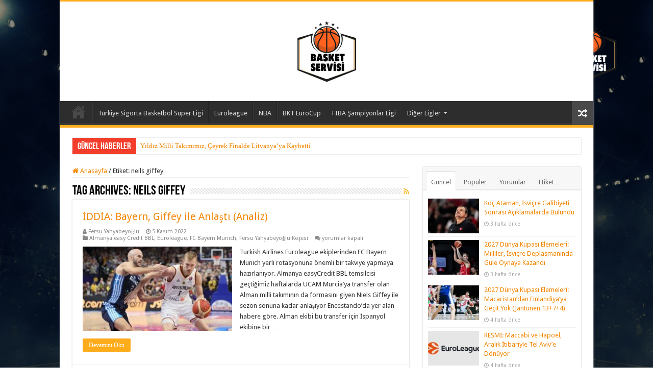

--- FILE ---
content_type: text/html; charset=UTF-8
request_url: https://basketservisi.com/tag/neils-giffey/
body_size: 26184
content:
<!DOCTYPE html>
<html lang="tr" prefix="og: https://ogp.me/ns#" prefix="og: http://ogp.me/ns#">
<head>
<meta charset="UTF-8" />
<link rel="pingback" href="https://basketservisi.com/xmlrpc.php" />

	<!-- This site is optimized with the Yoast SEO plugin v26.2 - https://yoast.com/wordpress/plugins/seo/ -->
	<title>neils giffey arşivleri - Basket Servisi</title>
	<link rel="canonical" href="https://basketservisi.com/tag/neils-giffey/" />
	<meta property="og:locale" content="tr_TR" />
	<meta property="og:type" content="article" />
	<meta property="og:title" content="neils giffey arşivleri - Basket Servisi" />
	<meta property="og:url" content="https://basketservisi.com/tag/neils-giffey/" />
	<meta property="og:site_name" content="Basket Servisi" />
	<meta name="twitter:card" content="summary_large_image" />
	<script type="application/ld+json" class="yoast-schema-graph">{"@context":"https://schema.org","@graph":[{"@type":"CollectionPage","@id":"https://basketservisi.com/tag/neils-giffey/","url":"https://basketservisi.com/tag/neils-giffey/","name":"neils giffey arşivleri - Basket Servisi","isPartOf":{"@id":"https://basketservisi.com/#website"},"primaryImageOfPage":{"@id":"https://basketservisi.com/tag/neils-giffey/#primaryimage"},"image":{"@id":"https://basketservisi.com/tag/neils-giffey/#primaryimage"},"thumbnailUrl":"https://basketservisi.com/wp-content/uploads/2022/11/giffey_almanya_basketservisi.jpeg","breadcrumb":{"@id":"https://basketservisi.com/tag/neils-giffey/#breadcrumb"},"inLanguage":"tr"},{"@type":"ImageObject","inLanguage":"tr","@id":"https://basketservisi.com/tag/neils-giffey/#primaryimage","url":"https://basketservisi.com/wp-content/uploads/2022/11/giffey_almanya_basketservisi.jpeg","contentUrl":"https://basketservisi.com/wp-content/uploads/2022/11/giffey_almanya_basketservisi.jpeg","width":1000,"height":563},{"@type":"BreadcrumbList","@id":"https://basketservisi.com/tag/neils-giffey/#breadcrumb","itemListElement":[{"@type":"ListItem","position":1,"name":"Anasayfa","item":"https://basketservisi.com/"},{"@type":"ListItem","position":2,"name":"neils giffey"}]},{"@type":"WebSite","@id":"https://basketservisi.com/#website","url":"https://basketservisi.com/","name":"Basket Servisi","description":"Türkiye&#039;nin en güçlü Basketbol Haber Sitesi","potentialAction":[{"@type":"SearchAction","target":{"@type":"EntryPoint","urlTemplate":"https://basketservisi.com/?s={search_term_string}"},"query-input":{"@type":"PropertyValueSpecification","valueRequired":true,"valueName":"search_term_string"}}],"inLanguage":"tr"}]}</script>
	<!-- / Yoast SEO plugin. -->



<!-- Rank Math&#039;a Göre Arama Motoru Optimizasyonu - https://rankmath.com/ -->
<title>neils giffey arşivleri - Basket Servisi</title>
<meta name="robots" content="follow, noindex"/>
<meta property="og:locale" content="tr_TR" />
<meta property="og:type" content="article" />
<meta property="og:title" content="neils giffey - Basket Servisi" />
<meta property="og:url" content="https://basketservisi.com/tag/neils-giffey/" />
<meta property="og:site_name" content="Basket Servisi" />
<meta name="twitter:card" content="summary_large_image" />
<meta name="twitter:title" content="neils giffey - Basket Servisi" />
<meta name="twitter:label1" content="Yazılar" />
<meta name="twitter:data1" content="4" />
<script type="application/ld+json" class="rank-math-schema">{"@context":"https://schema.org","@graph":[{"@type":"Person","@id":"https://basketservisi.com/#person","name":"Basket Servisi"},{"@type":"WebSite","@id":"https://basketservisi.com/#website","url":"https://basketservisi.com","name":"Basket Servisi","publisher":{"@id":"https://basketservisi.com/#person"},"inLanguage":"tr"},{"@type":"CollectionPage","@id":"https://basketservisi.com/tag/neils-giffey/#webpage","url":"https://basketservisi.com/tag/neils-giffey/","name":"neils giffey - Basket Servisi","isPartOf":{"@id":"https://basketservisi.com/#website"},"inLanguage":"tr"}]}</script>
<!-- /Rank Math WordPress SEO eklentisi -->

<link rel='dns-prefetch' href='//fonts.googleapis.com' />
<link rel="alternate" type="application/rss+xml" title="Basket Servisi &raquo; akışı" href="https://basketservisi.com/feed/" />
<link rel="alternate" type="application/rss+xml" title="Basket Servisi &raquo; yorum akışı" href="https://basketservisi.com/comments/feed/" />
<link rel="alternate" type="application/rss+xml" title="Basket Servisi &raquo; neils giffey etiket akışı" href="https://basketservisi.com/tag/neils-giffey/feed/" />
<style id='wp-img-auto-sizes-contain-inline-css' type='text/css'>
img:is([sizes=auto i],[sizes^="auto," i]){contain-intrinsic-size:3000px 1500px}
/*# sourceURL=wp-img-auto-sizes-contain-inline-css */
</style>
<link rel='stylesheet' id='colorboxstyle-css' href='https://basketservisi.com/wp-content/plugins/link-library/colorbox/colorbox.css' type='text/css' media='all' />
<style id='wp-emoji-styles-inline-css' type='text/css'>

	img.wp-smiley, img.emoji {
		display: inline !important;
		border: none !important;
		box-shadow: none !important;
		height: 1em !important;
		width: 1em !important;
		margin: 0 0.07em !important;
		vertical-align: -0.1em !important;
		background: none !important;
		padding: 0 !important;
	}
/*# sourceURL=wp-emoji-styles-inline-css */
</style>
<style id='wp-block-library-inline-css' type='text/css'>
:root{--wp-block-synced-color:#7a00df;--wp-block-synced-color--rgb:122,0,223;--wp-bound-block-color:var(--wp-block-synced-color);--wp-editor-canvas-background:#ddd;--wp-admin-theme-color:#007cba;--wp-admin-theme-color--rgb:0,124,186;--wp-admin-theme-color-darker-10:#006ba1;--wp-admin-theme-color-darker-10--rgb:0,107,160.5;--wp-admin-theme-color-darker-20:#005a87;--wp-admin-theme-color-darker-20--rgb:0,90,135;--wp-admin-border-width-focus:2px}@media (min-resolution:192dpi){:root{--wp-admin-border-width-focus:1.5px}}.wp-element-button{cursor:pointer}:root .has-very-light-gray-background-color{background-color:#eee}:root .has-very-dark-gray-background-color{background-color:#313131}:root .has-very-light-gray-color{color:#eee}:root .has-very-dark-gray-color{color:#313131}:root .has-vivid-green-cyan-to-vivid-cyan-blue-gradient-background{background:linear-gradient(135deg,#00d084,#0693e3)}:root .has-purple-crush-gradient-background{background:linear-gradient(135deg,#34e2e4,#4721fb 50%,#ab1dfe)}:root .has-hazy-dawn-gradient-background{background:linear-gradient(135deg,#faaca8,#dad0ec)}:root .has-subdued-olive-gradient-background{background:linear-gradient(135deg,#fafae1,#67a671)}:root .has-atomic-cream-gradient-background{background:linear-gradient(135deg,#fdd79a,#004a59)}:root .has-nightshade-gradient-background{background:linear-gradient(135deg,#330968,#31cdcf)}:root .has-midnight-gradient-background{background:linear-gradient(135deg,#020381,#2874fc)}:root{--wp--preset--font-size--normal:16px;--wp--preset--font-size--huge:42px}.has-regular-font-size{font-size:1em}.has-larger-font-size{font-size:2.625em}.has-normal-font-size{font-size:var(--wp--preset--font-size--normal)}.has-huge-font-size{font-size:var(--wp--preset--font-size--huge)}.has-text-align-center{text-align:center}.has-text-align-left{text-align:left}.has-text-align-right{text-align:right}.has-fit-text{white-space:nowrap!important}#end-resizable-editor-section{display:none}.aligncenter{clear:both}.items-justified-left{justify-content:flex-start}.items-justified-center{justify-content:center}.items-justified-right{justify-content:flex-end}.items-justified-space-between{justify-content:space-between}.screen-reader-text{border:0;clip-path:inset(50%);height:1px;margin:-1px;overflow:hidden;padding:0;position:absolute;width:1px;word-wrap:normal!important}.screen-reader-text:focus{background-color:#ddd;clip-path:none;color:#444;display:block;font-size:1em;height:auto;left:5px;line-height:normal;padding:15px 23px 14px;text-decoration:none;top:5px;width:auto;z-index:100000}html :where(.has-border-color){border-style:solid}html :where([style*=border-top-color]){border-top-style:solid}html :where([style*=border-right-color]){border-right-style:solid}html :where([style*=border-bottom-color]){border-bottom-style:solid}html :where([style*=border-left-color]){border-left-style:solid}html :where([style*=border-width]){border-style:solid}html :where([style*=border-top-width]){border-top-style:solid}html :where([style*=border-right-width]){border-right-style:solid}html :where([style*=border-bottom-width]){border-bottom-style:solid}html :where([style*=border-left-width]){border-left-style:solid}html :where(img[class*=wp-image-]){height:auto;max-width:100%}:where(figure){margin:0 0 1em}html :where(.is-position-sticky){--wp-admin--admin-bar--position-offset:var(--wp-admin--admin-bar--height,0px)}@media screen and (max-width:600px){html :where(.is-position-sticky){--wp-admin--admin-bar--position-offset:0px}}

/*# sourceURL=wp-block-library-inline-css */
</style><style id='wp-block-heading-inline-css' type='text/css'>
h1:where(.wp-block-heading).has-background,h2:where(.wp-block-heading).has-background,h3:where(.wp-block-heading).has-background,h4:where(.wp-block-heading).has-background,h5:where(.wp-block-heading).has-background,h6:where(.wp-block-heading).has-background{padding:1.25em 2.375em}h1.has-text-align-left[style*=writing-mode]:where([style*=vertical-lr]),h1.has-text-align-right[style*=writing-mode]:where([style*=vertical-rl]),h2.has-text-align-left[style*=writing-mode]:where([style*=vertical-lr]),h2.has-text-align-right[style*=writing-mode]:where([style*=vertical-rl]),h3.has-text-align-left[style*=writing-mode]:where([style*=vertical-lr]),h3.has-text-align-right[style*=writing-mode]:where([style*=vertical-rl]),h4.has-text-align-left[style*=writing-mode]:where([style*=vertical-lr]),h4.has-text-align-right[style*=writing-mode]:where([style*=vertical-rl]),h5.has-text-align-left[style*=writing-mode]:where([style*=vertical-lr]),h5.has-text-align-right[style*=writing-mode]:where([style*=vertical-rl]),h6.has-text-align-left[style*=writing-mode]:where([style*=vertical-lr]),h6.has-text-align-right[style*=writing-mode]:where([style*=vertical-rl]){rotate:180deg}
/*# sourceURL=https://basketservisi.com/wp-includes/blocks/heading/style.min.css */
</style>
<style id='wp-block-image-inline-css' type='text/css'>
.wp-block-image>a,.wp-block-image>figure>a{display:inline-block}.wp-block-image img{box-sizing:border-box;height:auto;max-width:100%;vertical-align:bottom}@media not (prefers-reduced-motion){.wp-block-image img.hide{visibility:hidden}.wp-block-image img.show{animation:show-content-image .4s}}.wp-block-image[style*=border-radius] img,.wp-block-image[style*=border-radius]>a{border-radius:inherit}.wp-block-image.has-custom-border img{box-sizing:border-box}.wp-block-image.aligncenter{text-align:center}.wp-block-image.alignfull>a,.wp-block-image.alignwide>a{width:100%}.wp-block-image.alignfull img,.wp-block-image.alignwide img{height:auto;width:100%}.wp-block-image .aligncenter,.wp-block-image .alignleft,.wp-block-image .alignright,.wp-block-image.aligncenter,.wp-block-image.alignleft,.wp-block-image.alignright{display:table}.wp-block-image .aligncenter>figcaption,.wp-block-image .alignleft>figcaption,.wp-block-image .alignright>figcaption,.wp-block-image.aligncenter>figcaption,.wp-block-image.alignleft>figcaption,.wp-block-image.alignright>figcaption{caption-side:bottom;display:table-caption}.wp-block-image .alignleft{float:left;margin:.5em 1em .5em 0}.wp-block-image .alignright{float:right;margin:.5em 0 .5em 1em}.wp-block-image .aligncenter{margin-left:auto;margin-right:auto}.wp-block-image :where(figcaption){margin-bottom:1em;margin-top:.5em}.wp-block-image.is-style-circle-mask img{border-radius:9999px}@supports ((-webkit-mask-image:none) or (mask-image:none)) or (-webkit-mask-image:none){.wp-block-image.is-style-circle-mask img{border-radius:0;-webkit-mask-image:url('data:image/svg+xml;utf8,<svg viewBox="0 0 100 100" xmlns="http://www.w3.org/2000/svg"><circle cx="50" cy="50" r="50"/></svg>');mask-image:url('data:image/svg+xml;utf8,<svg viewBox="0 0 100 100" xmlns="http://www.w3.org/2000/svg"><circle cx="50" cy="50" r="50"/></svg>');mask-mode:alpha;-webkit-mask-position:center;mask-position:center;-webkit-mask-repeat:no-repeat;mask-repeat:no-repeat;-webkit-mask-size:contain;mask-size:contain}}:root :where(.wp-block-image.is-style-rounded img,.wp-block-image .is-style-rounded img){border-radius:9999px}.wp-block-image figure{margin:0}.wp-lightbox-container{display:flex;flex-direction:column;position:relative}.wp-lightbox-container img{cursor:zoom-in}.wp-lightbox-container img:hover+button{opacity:1}.wp-lightbox-container button{align-items:center;backdrop-filter:blur(16px) saturate(180%);background-color:#5a5a5a40;border:none;border-radius:4px;cursor:zoom-in;display:flex;height:20px;justify-content:center;opacity:0;padding:0;position:absolute;right:16px;text-align:center;top:16px;width:20px;z-index:100}@media not (prefers-reduced-motion){.wp-lightbox-container button{transition:opacity .2s ease}}.wp-lightbox-container button:focus-visible{outline:3px auto #5a5a5a40;outline:3px auto -webkit-focus-ring-color;outline-offset:3px}.wp-lightbox-container button:hover{cursor:pointer;opacity:1}.wp-lightbox-container button:focus{opacity:1}.wp-lightbox-container button:focus,.wp-lightbox-container button:hover,.wp-lightbox-container button:not(:hover):not(:active):not(.has-background){background-color:#5a5a5a40;border:none}.wp-lightbox-overlay{box-sizing:border-box;cursor:zoom-out;height:100vh;left:0;overflow:hidden;position:fixed;top:0;visibility:hidden;width:100%;z-index:100000}.wp-lightbox-overlay .close-button{align-items:center;cursor:pointer;display:flex;justify-content:center;min-height:40px;min-width:40px;padding:0;position:absolute;right:calc(env(safe-area-inset-right) + 16px);top:calc(env(safe-area-inset-top) + 16px);z-index:5000000}.wp-lightbox-overlay .close-button:focus,.wp-lightbox-overlay .close-button:hover,.wp-lightbox-overlay .close-button:not(:hover):not(:active):not(.has-background){background:none;border:none}.wp-lightbox-overlay .lightbox-image-container{height:var(--wp--lightbox-container-height);left:50%;overflow:hidden;position:absolute;top:50%;transform:translate(-50%,-50%);transform-origin:top left;width:var(--wp--lightbox-container-width);z-index:9999999999}.wp-lightbox-overlay .wp-block-image{align-items:center;box-sizing:border-box;display:flex;height:100%;justify-content:center;margin:0;position:relative;transform-origin:0 0;width:100%;z-index:3000000}.wp-lightbox-overlay .wp-block-image img{height:var(--wp--lightbox-image-height);min-height:var(--wp--lightbox-image-height);min-width:var(--wp--lightbox-image-width);width:var(--wp--lightbox-image-width)}.wp-lightbox-overlay .wp-block-image figcaption{display:none}.wp-lightbox-overlay button{background:none;border:none}.wp-lightbox-overlay .scrim{background-color:#fff;height:100%;opacity:.9;position:absolute;width:100%;z-index:2000000}.wp-lightbox-overlay.active{visibility:visible}@media not (prefers-reduced-motion){.wp-lightbox-overlay.active{animation:turn-on-visibility .25s both}.wp-lightbox-overlay.active img{animation:turn-on-visibility .35s both}.wp-lightbox-overlay.show-closing-animation:not(.active){animation:turn-off-visibility .35s both}.wp-lightbox-overlay.show-closing-animation:not(.active) img{animation:turn-off-visibility .25s both}.wp-lightbox-overlay.zoom.active{animation:none;opacity:1;visibility:visible}.wp-lightbox-overlay.zoom.active .lightbox-image-container{animation:lightbox-zoom-in .4s}.wp-lightbox-overlay.zoom.active .lightbox-image-container img{animation:none}.wp-lightbox-overlay.zoom.active .scrim{animation:turn-on-visibility .4s forwards}.wp-lightbox-overlay.zoom.show-closing-animation:not(.active){animation:none}.wp-lightbox-overlay.zoom.show-closing-animation:not(.active) .lightbox-image-container{animation:lightbox-zoom-out .4s}.wp-lightbox-overlay.zoom.show-closing-animation:not(.active) .lightbox-image-container img{animation:none}.wp-lightbox-overlay.zoom.show-closing-animation:not(.active) .scrim{animation:turn-off-visibility .4s forwards}}@keyframes show-content-image{0%{visibility:hidden}99%{visibility:hidden}to{visibility:visible}}@keyframes turn-on-visibility{0%{opacity:0}to{opacity:1}}@keyframes turn-off-visibility{0%{opacity:1;visibility:visible}99%{opacity:0;visibility:visible}to{opacity:0;visibility:hidden}}@keyframes lightbox-zoom-in{0%{transform:translate(calc((-100vw + var(--wp--lightbox-scrollbar-width))/2 + var(--wp--lightbox-initial-left-position)),calc(-50vh + var(--wp--lightbox-initial-top-position))) scale(var(--wp--lightbox-scale))}to{transform:translate(-50%,-50%) scale(1)}}@keyframes lightbox-zoom-out{0%{transform:translate(-50%,-50%) scale(1);visibility:visible}99%{visibility:visible}to{transform:translate(calc((-100vw + var(--wp--lightbox-scrollbar-width))/2 + var(--wp--lightbox-initial-left-position)),calc(-50vh + var(--wp--lightbox-initial-top-position))) scale(var(--wp--lightbox-scale));visibility:hidden}}
/*# sourceURL=https://basketservisi.com/wp-includes/blocks/image/style.min.css */
</style>
<style id='wp-block-list-inline-css' type='text/css'>
ol,ul{box-sizing:border-box}:root :where(.wp-block-list.has-background){padding:1.25em 2.375em}
/*# sourceURL=https://basketservisi.com/wp-includes/blocks/list/style.min.css */
</style>
<style id='wp-block-embed-inline-css' type='text/css'>
.wp-block-embed.alignleft,.wp-block-embed.alignright,.wp-block[data-align=left]>[data-type="core/embed"],.wp-block[data-align=right]>[data-type="core/embed"]{max-width:360px;width:100%}.wp-block-embed.alignleft .wp-block-embed__wrapper,.wp-block-embed.alignright .wp-block-embed__wrapper,.wp-block[data-align=left]>[data-type="core/embed"] .wp-block-embed__wrapper,.wp-block[data-align=right]>[data-type="core/embed"] .wp-block-embed__wrapper{min-width:280px}.wp-block-cover .wp-block-embed{min-height:240px;min-width:320px}.wp-block-embed{overflow-wrap:break-word}.wp-block-embed :where(figcaption){margin-bottom:1em;margin-top:.5em}.wp-block-embed iframe{max-width:100%}.wp-block-embed__wrapper{position:relative}.wp-embed-responsive .wp-has-aspect-ratio .wp-block-embed__wrapper:before{content:"";display:block;padding-top:50%}.wp-embed-responsive .wp-has-aspect-ratio iframe{bottom:0;height:100%;left:0;position:absolute;right:0;top:0;width:100%}.wp-embed-responsive .wp-embed-aspect-21-9 .wp-block-embed__wrapper:before{padding-top:42.85%}.wp-embed-responsive .wp-embed-aspect-18-9 .wp-block-embed__wrapper:before{padding-top:50%}.wp-embed-responsive .wp-embed-aspect-16-9 .wp-block-embed__wrapper:before{padding-top:56.25%}.wp-embed-responsive .wp-embed-aspect-4-3 .wp-block-embed__wrapper:before{padding-top:75%}.wp-embed-responsive .wp-embed-aspect-1-1 .wp-block-embed__wrapper:before{padding-top:100%}.wp-embed-responsive .wp-embed-aspect-9-16 .wp-block-embed__wrapper:before{padding-top:177.77%}.wp-embed-responsive .wp-embed-aspect-1-2 .wp-block-embed__wrapper:before{padding-top:200%}
/*# sourceURL=https://basketservisi.com/wp-includes/blocks/embed/style.min.css */
</style>
<style id='wp-block-paragraph-inline-css' type='text/css'>
.is-small-text{font-size:.875em}.is-regular-text{font-size:1em}.is-large-text{font-size:2.25em}.is-larger-text{font-size:3em}.has-drop-cap:not(:focus):first-letter{float:left;font-size:8.4em;font-style:normal;font-weight:100;line-height:.68;margin:.05em .1em 0 0;text-transform:uppercase}body.rtl .has-drop-cap:not(:focus):first-letter{float:none;margin-left:.1em}p.has-drop-cap.has-background{overflow:hidden}:root :where(p.has-background){padding:1.25em 2.375em}:where(p.has-text-color:not(.has-link-color)) a{color:inherit}p.has-text-align-left[style*="writing-mode:vertical-lr"],p.has-text-align-right[style*="writing-mode:vertical-rl"]{rotate:180deg}
/*# sourceURL=https://basketservisi.com/wp-includes/blocks/paragraph/style.min.css */
</style>
<style id='global-styles-inline-css' type='text/css'>
:root{--wp--preset--aspect-ratio--square: 1;--wp--preset--aspect-ratio--4-3: 4/3;--wp--preset--aspect-ratio--3-4: 3/4;--wp--preset--aspect-ratio--3-2: 3/2;--wp--preset--aspect-ratio--2-3: 2/3;--wp--preset--aspect-ratio--16-9: 16/9;--wp--preset--aspect-ratio--9-16: 9/16;--wp--preset--color--black: #000000;--wp--preset--color--cyan-bluish-gray: #abb8c3;--wp--preset--color--white: #ffffff;--wp--preset--color--pale-pink: #f78da7;--wp--preset--color--vivid-red: #cf2e2e;--wp--preset--color--luminous-vivid-orange: #ff6900;--wp--preset--color--luminous-vivid-amber: #fcb900;--wp--preset--color--light-green-cyan: #7bdcb5;--wp--preset--color--vivid-green-cyan: #00d084;--wp--preset--color--pale-cyan-blue: #8ed1fc;--wp--preset--color--vivid-cyan-blue: #0693e3;--wp--preset--color--vivid-purple: #9b51e0;--wp--preset--gradient--vivid-cyan-blue-to-vivid-purple: linear-gradient(135deg,rgb(6,147,227) 0%,rgb(155,81,224) 100%);--wp--preset--gradient--light-green-cyan-to-vivid-green-cyan: linear-gradient(135deg,rgb(122,220,180) 0%,rgb(0,208,130) 100%);--wp--preset--gradient--luminous-vivid-amber-to-luminous-vivid-orange: linear-gradient(135deg,rgb(252,185,0) 0%,rgb(255,105,0) 100%);--wp--preset--gradient--luminous-vivid-orange-to-vivid-red: linear-gradient(135deg,rgb(255,105,0) 0%,rgb(207,46,46) 100%);--wp--preset--gradient--very-light-gray-to-cyan-bluish-gray: linear-gradient(135deg,rgb(238,238,238) 0%,rgb(169,184,195) 100%);--wp--preset--gradient--cool-to-warm-spectrum: linear-gradient(135deg,rgb(74,234,220) 0%,rgb(151,120,209) 20%,rgb(207,42,186) 40%,rgb(238,44,130) 60%,rgb(251,105,98) 80%,rgb(254,248,76) 100%);--wp--preset--gradient--blush-light-purple: linear-gradient(135deg,rgb(255,206,236) 0%,rgb(152,150,240) 100%);--wp--preset--gradient--blush-bordeaux: linear-gradient(135deg,rgb(254,205,165) 0%,rgb(254,45,45) 50%,rgb(107,0,62) 100%);--wp--preset--gradient--luminous-dusk: linear-gradient(135deg,rgb(255,203,112) 0%,rgb(199,81,192) 50%,rgb(65,88,208) 100%);--wp--preset--gradient--pale-ocean: linear-gradient(135deg,rgb(255,245,203) 0%,rgb(182,227,212) 50%,rgb(51,167,181) 100%);--wp--preset--gradient--electric-grass: linear-gradient(135deg,rgb(202,248,128) 0%,rgb(113,206,126) 100%);--wp--preset--gradient--midnight: linear-gradient(135deg,rgb(2,3,129) 0%,rgb(40,116,252) 100%);--wp--preset--font-size--small: 13px;--wp--preset--font-size--medium: 20px;--wp--preset--font-size--large: 36px;--wp--preset--font-size--x-large: 42px;--wp--preset--spacing--20: 0.44rem;--wp--preset--spacing--30: 0.67rem;--wp--preset--spacing--40: 1rem;--wp--preset--spacing--50: 1.5rem;--wp--preset--spacing--60: 2.25rem;--wp--preset--spacing--70: 3.38rem;--wp--preset--spacing--80: 5.06rem;--wp--preset--shadow--natural: 6px 6px 9px rgba(0, 0, 0, 0.2);--wp--preset--shadow--deep: 12px 12px 50px rgba(0, 0, 0, 0.4);--wp--preset--shadow--sharp: 6px 6px 0px rgba(0, 0, 0, 0.2);--wp--preset--shadow--outlined: 6px 6px 0px -3px rgb(255, 255, 255), 6px 6px rgb(0, 0, 0);--wp--preset--shadow--crisp: 6px 6px 0px rgb(0, 0, 0);}:where(.is-layout-flex){gap: 0.5em;}:where(.is-layout-grid){gap: 0.5em;}body .is-layout-flex{display: flex;}.is-layout-flex{flex-wrap: wrap;align-items: center;}.is-layout-flex > :is(*, div){margin: 0;}body .is-layout-grid{display: grid;}.is-layout-grid > :is(*, div){margin: 0;}:where(.wp-block-columns.is-layout-flex){gap: 2em;}:where(.wp-block-columns.is-layout-grid){gap: 2em;}:where(.wp-block-post-template.is-layout-flex){gap: 1.25em;}:where(.wp-block-post-template.is-layout-grid){gap: 1.25em;}.has-black-color{color: var(--wp--preset--color--black) !important;}.has-cyan-bluish-gray-color{color: var(--wp--preset--color--cyan-bluish-gray) !important;}.has-white-color{color: var(--wp--preset--color--white) !important;}.has-pale-pink-color{color: var(--wp--preset--color--pale-pink) !important;}.has-vivid-red-color{color: var(--wp--preset--color--vivid-red) !important;}.has-luminous-vivid-orange-color{color: var(--wp--preset--color--luminous-vivid-orange) !important;}.has-luminous-vivid-amber-color{color: var(--wp--preset--color--luminous-vivid-amber) !important;}.has-light-green-cyan-color{color: var(--wp--preset--color--light-green-cyan) !important;}.has-vivid-green-cyan-color{color: var(--wp--preset--color--vivid-green-cyan) !important;}.has-pale-cyan-blue-color{color: var(--wp--preset--color--pale-cyan-blue) !important;}.has-vivid-cyan-blue-color{color: var(--wp--preset--color--vivid-cyan-blue) !important;}.has-vivid-purple-color{color: var(--wp--preset--color--vivid-purple) !important;}.has-black-background-color{background-color: var(--wp--preset--color--black) !important;}.has-cyan-bluish-gray-background-color{background-color: var(--wp--preset--color--cyan-bluish-gray) !important;}.has-white-background-color{background-color: var(--wp--preset--color--white) !important;}.has-pale-pink-background-color{background-color: var(--wp--preset--color--pale-pink) !important;}.has-vivid-red-background-color{background-color: var(--wp--preset--color--vivid-red) !important;}.has-luminous-vivid-orange-background-color{background-color: var(--wp--preset--color--luminous-vivid-orange) !important;}.has-luminous-vivid-amber-background-color{background-color: var(--wp--preset--color--luminous-vivid-amber) !important;}.has-light-green-cyan-background-color{background-color: var(--wp--preset--color--light-green-cyan) !important;}.has-vivid-green-cyan-background-color{background-color: var(--wp--preset--color--vivid-green-cyan) !important;}.has-pale-cyan-blue-background-color{background-color: var(--wp--preset--color--pale-cyan-blue) !important;}.has-vivid-cyan-blue-background-color{background-color: var(--wp--preset--color--vivid-cyan-blue) !important;}.has-vivid-purple-background-color{background-color: var(--wp--preset--color--vivid-purple) !important;}.has-black-border-color{border-color: var(--wp--preset--color--black) !important;}.has-cyan-bluish-gray-border-color{border-color: var(--wp--preset--color--cyan-bluish-gray) !important;}.has-white-border-color{border-color: var(--wp--preset--color--white) !important;}.has-pale-pink-border-color{border-color: var(--wp--preset--color--pale-pink) !important;}.has-vivid-red-border-color{border-color: var(--wp--preset--color--vivid-red) !important;}.has-luminous-vivid-orange-border-color{border-color: var(--wp--preset--color--luminous-vivid-orange) !important;}.has-luminous-vivid-amber-border-color{border-color: var(--wp--preset--color--luminous-vivid-amber) !important;}.has-light-green-cyan-border-color{border-color: var(--wp--preset--color--light-green-cyan) !important;}.has-vivid-green-cyan-border-color{border-color: var(--wp--preset--color--vivid-green-cyan) !important;}.has-pale-cyan-blue-border-color{border-color: var(--wp--preset--color--pale-cyan-blue) !important;}.has-vivid-cyan-blue-border-color{border-color: var(--wp--preset--color--vivid-cyan-blue) !important;}.has-vivid-purple-border-color{border-color: var(--wp--preset--color--vivid-purple) !important;}.has-vivid-cyan-blue-to-vivid-purple-gradient-background{background: var(--wp--preset--gradient--vivid-cyan-blue-to-vivid-purple) !important;}.has-light-green-cyan-to-vivid-green-cyan-gradient-background{background: var(--wp--preset--gradient--light-green-cyan-to-vivid-green-cyan) !important;}.has-luminous-vivid-amber-to-luminous-vivid-orange-gradient-background{background: var(--wp--preset--gradient--luminous-vivid-amber-to-luminous-vivid-orange) !important;}.has-luminous-vivid-orange-to-vivid-red-gradient-background{background: var(--wp--preset--gradient--luminous-vivid-orange-to-vivid-red) !important;}.has-very-light-gray-to-cyan-bluish-gray-gradient-background{background: var(--wp--preset--gradient--very-light-gray-to-cyan-bluish-gray) !important;}.has-cool-to-warm-spectrum-gradient-background{background: var(--wp--preset--gradient--cool-to-warm-spectrum) !important;}.has-blush-light-purple-gradient-background{background: var(--wp--preset--gradient--blush-light-purple) !important;}.has-blush-bordeaux-gradient-background{background: var(--wp--preset--gradient--blush-bordeaux) !important;}.has-luminous-dusk-gradient-background{background: var(--wp--preset--gradient--luminous-dusk) !important;}.has-pale-ocean-gradient-background{background: var(--wp--preset--gradient--pale-ocean) !important;}.has-electric-grass-gradient-background{background: var(--wp--preset--gradient--electric-grass) !important;}.has-midnight-gradient-background{background: var(--wp--preset--gradient--midnight) !important;}.has-small-font-size{font-size: var(--wp--preset--font-size--small) !important;}.has-medium-font-size{font-size: var(--wp--preset--font-size--medium) !important;}.has-large-font-size{font-size: var(--wp--preset--font-size--large) !important;}.has-x-large-font-size{font-size: var(--wp--preset--font-size--x-large) !important;}
/*# sourceURL=global-styles-inline-css */
</style>

<style id='classic-theme-styles-inline-css' type='text/css'>
/*! This file is auto-generated */
.wp-block-button__link{color:#fff;background-color:#32373c;border-radius:9999px;box-shadow:none;text-decoration:none;padding:calc(.667em + 2px) calc(1.333em + 2px);font-size:1.125em}.wp-block-file__button{background:#32373c;color:#fff;text-decoration:none}
/*# sourceURL=/wp-includes/css/classic-themes.min.css */
</style>
<link rel='stylesheet' id='wp-components-css' href='https://basketservisi.com/wp-includes/css/dist/components/style.min.css' type='text/css' media='all' />
<link rel='stylesheet' id='wp-preferences-css' href='https://basketservisi.com/wp-includes/css/dist/preferences/style.min.css' type='text/css' media='all' />
<link rel='stylesheet' id='wp-block-editor-css' href='https://basketservisi.com/wp-includes/css/dist/block-editor/style.min.css' type='text/css' media='all' />
<link rel='stylesheet' id='popup-maker-block-library-style-css' href='https://basketservisi.com/wp-content/plugins/popup-maker/dist/packages/block-library-style.css' type='text/css' media='all' />
<link rel='stylesheet' id='thumbs_rating_styles-css' href='https://basketservisi.com/wp-content/plugins/link-library/upvote-downvote/css/style.css' type='text/css' media='all' />
<link rel='stylesheet' id='tie-style-css' href='https://basketservisi.com/wp-content/themes/sahifa/style.css' type='text/css' media='all' />
<link rel='stylesheet' id='tie-ilightbox-skin-css' href='https://basketservisi.com/wp-content/themes/sahifa/css/ilightbox/dark-skin/skin.css' type='text/css' media='all' />
<link rel='stylesheet' id='Droid+Sans-css' href='https://fonts.googleapis.com/css?family=Droid+Sans%3Aregular%2C700' type='text/css' media='all' />
<link rel="preload" class="mv-grow-style" href="https://basketservisi.com/wp-content/plugins/social-pug/assets/dist/style-frontend-pro.css" as="style"><noscript><link rel='stylesheet' id='dpsp-frontend-style-pro-css' href='https://basketservisi.com/wp-content/plugins/social-pug/assets/dist/style-frontend-pro.css' type='text/css' media='all' />
</noscript><style id='dpsp-frontend-style-pro-inline-css' type='text/css'>

				@media screen and ( max-width : 720px ) {
					.dpsp-content-wrapper.dpsp-hide-on-mobile,
					.dpsp-share-text.dpsp-hide-on-mobile {
						display: none;
					}
					.dpsp-has-spacing .dpsp-networks-btns-wrapper li {
						margin:0 2% 10px 0;
					}
					.dpsp-network-btn.dpsp-has-label:not(.dpsp-has-count) {
						max-height: 40px;
						padding: 0;
						justify-content: center;
					}
					.dpsp-content-wrapper.dpsp-size-small .dpsp-network-btn.dpsp-has-label:not(.dpsp-has-count){
						max-height: 32px;
					}
					.dpsp-content-wrapper.dpsp-size-large .dpsp-network-btn.dpsp-has-label:not(.dpsp-has-count){
						max-height: 46px;
					}
				}
			
/*# sourceURL=dpsp-frontend-style-pro-inline-css */
</style>
<script type="text/javascript" src="https://basketservisi.com/wp-includes/js/jquery/jquery.min.js" id="jquery-core-js"></script>
<script type="text/javascript" src="https://basketservisi.com/wp-includes/js/jquery/jquery-migrate.min.js" id="jquery-migrate-js"></script>
<script type="text/javascript" src="https://basketservisi.com/wp-content/plugins/link-library/colorbox/jquery.colorbox-min.js" id="colorbox-js"></script>
<script type="text/javascript" id="thumbs_rating_scripts-js-extra">
/* <![CDATA[ */
var thumbs_rating_ajax = {"ajax_url":"https://basketservisi.com/wp-admin/admin-ajax.php","nonce":"59dbeb2b04"};
//# sourceURL=thumbs_rating_scripts-js-extra
/* ]]> */
</script>
<script type="text/javascript" src="https://basketservisi.com/wp-content/plugins/link-library/upvote-downvote/js/general.js" id="thumbs_rating_scripts-js"></script>
<link rel="https://api.w.org/" href="https://basketservisi.com/wp-json/" /><link rel="alternate" title="JSON" type="application/json" href="https://basketservisi.com/wp-json/wp/v2/tags/3754" /><link rel="EditURI" type="application/rsd+xml" title="RSD" href="https://basketservisi.com/xmlrpc.php?rsd" />
<meta name="generator" content="WordPress 6.9" />

		<!-- GA Google Analytics @ https://m0n.co/ga -->
		<script async src="https://www.googletagmanager.com/gtag/js?id=G-DRRMV2FK3T"></script>
		<script>
			window.dataLayer = window.dataLayer || [];
			function gtag(){dataLayer.push(arguments);}
			gtag('js', new Date());
			gtag('config', 'G-DRRMV2FK3T');
		</script>

	<link rel="shortcut icon" href="https://basketservisi.com/wp-content/themes/sahifa/favicon.ico" title="Favicon" />
<!--[if IE]>
<script type="text/javascript">jQuery(document).ready(function (){ jQuery(".menu-item").has("ul").children("a").attr("aria-haspopup", "true");});</script>
<![endif]-->
<!--[if lt IE 9]>
<script src="https://basketservisi.com/wp-content/themes/sahifa/js/html5.js"></script>
<script src="https://basketservisi.com/wp-content/themes/sahifa/js/selectivizr-min.js"></script>
<![endif]-->
<!--[if IE 9]>
<link rel="stylesheet" type="text/css" media="all" href="https://basketservisi.com/wp-content/themes/sahifa/css/ie9.css" />
<![endif]-->
<!--[if IE 8]>
<link rel="stylesheet" type="text/css" media="all" href="https://basketservisi.com/wp-content/themes/sahifa/css/ie8.css" />
<![endif]-->
<!--[if IE 7]>
<link rel="stylesheet" type="text/css" media="all" href="https://basketservisi.com/wp-content/themes/sahifa/css/ie7.css" />
<![endif]-->


<meta name="viewport" content="width=device-width, initial-scale=1.0" />



<style type="text/css" media="screen">

body{
	font-family: 'Droid Sans';
}

#main-nav,
.cat-box-content,
#sidebar .widget-container,
.post-listing,
#commentform {
	border-bottom-color: #ffac1c;
}

.search-block .search-button,
#topcontrol,
#main-nav ul li.current-menu-item a,
#main-nav ul li.current-menu-item a:hover,
#main-nav ul li.current_page_parent a,
#main-nav ul li.current_page_parent a:hover,
#main-nav ul li.current-menu-parent a,
#main-nav ul li.current-menu-parent a:hover,
#main-nav ul li.current-page-ancestor a,
#main-nav ul li.current-page-ancestor a:hover,
.pagination span.current,
.share-post span.share-text,
.flex-control-paging li a.flex-active,
.ei-slider-thumbs li.ei-slider-element,
.review-percentage .review-item span span,
.review-final-score,
.button,
a.button,
a.more-link,
#main-content input[type="submit"],
.form-submit #submit,
#login-form .login-button,
.widget-feedburner .feedburner-subscribe,
input[type="submit"],
#buddypress button,
#buddypress a.button,
#buddypress input[type=submit],
#buddypress input[type=reset],
#buddypress ul.button-nav li a,
#buddypress div.generic-button a,
#buddypress .comment-reply-link,
#buddypress div.item-list-tabs ul li a span,
#buddypress div.item-list-tabs ul li.selected a,
#buddypress div.item-list-tabs ul li.current a,
#buddypress #members-directory-form div.item-list-tabs ul li.selected span,
#members-list-options a.selected,
#groups-list-options a.selected,
body.dark-skin #buddypress div.item-list-tabs ul li a span,
body.dark-skin #buddypress div.item-list-tabs ul li.selected a,
body.dark-skin #buddypress div.item-list-tabs ul li.current a,
body.dark-skin #members-list-options a.selected,
body.dark-skin #groups-list-options a.selected,
.search-block-large .search-button,
#featured-posts .flex-next:hover,
#featured-posts .flex-prev:hover,
a.tie-cart span.shooping-count,
.woocommerce span.onsale,
.woocommerce-page span.onsale ,
.woocommerce .widget_price_filter .ui-slider .ui-slider-handle,
.woocommerce-page .widget_price_filter .ui-slider .ui-slider-handle,
#check-also-close,
a.post-slideshow-next,
a.post-slideshow-prev,
.widget_price_filter .ui-slider .ui-slider-handle,
.quantity .minus:hover,
.quantity .plus:hover,
.mejs-container .mejs-controls .mejs-time-rail .mejs-time-current,
#reading-position-indicator  {
	background-color:#ffac1c;
}

::-webkit-scrollbar-thumb{
	background-color:#ffac1c !important;
}

#theme-footer,
#theme-header,
.top-nav ul li.current-menu-item:before,
#main-nav .menu-sub-content ,
#main-nav ul ul,
#check-also-box {
	border-top-color: #ffac1c;
}

.search-block:after {
	border-right-color:#ffac1c;
}

body.rtl .search-block:after {
	border-left-color:#ffac1c;
}

#main-nav ul > li.menu-item-has-children:hover > a:after,
#main-nav ul > li.mega-menu:hover > a:after {
	border-color:transparent transparent #ffac1c;
}

.widget.timeline-posts li a:hover,
.widget.timeline-posts li a:hover span.tie-date {
	color: #ffac1c;
}

.widget.timeline-posts li a:hover span.tie-date:before {
	background: #ffac1c;
	border-color: #ffac1c;
}

#order_review,
#order_review_heading {
	border-color: #ffac1c;
}


.background-cover{
	background-color:#080708 !important;
	background-image : url('https://basketservisi.com/wp-content/uploads/2023/02/basketservisi-yeni-1-1.png') !important;
	filter: progid:DXImageTransform.Microsoft.AlphaImageLoader(src='https://basketservisi.com/wp-content/uploads/2023/02/basketservisi-yeni-1-1.png',sizingMethod='scale') !important;
	-ms-filter: "progid:DXImageTransform.Microsoft.AlphaImageLoader(src='https://basketservisi.com/wp-content/uploads/2023/02/basketservisi-yeni-1-1.png',sizingMethod='scale')" !important;
}
	
a {
	color: #f28500;
	text-decoration: none;
}
		
a:hover {
	color: #ebb221;
}
		
</style>

		<script type="text/javascript">
			/* <![CDATA[ */
				var sf_position = '0';
				var sf_templates = "<a href=\"{search_url_escaped}\">T\u00fcm Sonu\u00e7lar\u0131 G\u00f6ster<\/a>";
				var sf_input = '.search-live';
				jQuery(document).ready(function(){
					jQuery(sf_input).ajaxyLiveSearch({"expand":false,"searchUrl":"https:\/\/basketservisi.com\/?s=%s","text":"Search","delay":500,"iwidth":180,"width":315,"ajaxUrl":"https:\/\/basketservisi.com\/wp-admin\/admin-ajax.php","rtl":0});
					jQuery(".live-search_ajaxy-selective-input").keyup(function() {
						var width = jQuery(this).val().length * 8;
						if(width < 50) {
							width = 50;
						}
						jQuery(this).width(width);
					});
					jQuery(".live-search_ajaxy-selective-search").click(function() {
						jQuery(this).find(".live-search_ajaxy-selective-input").focus();
					});
					jQuery(".live-search_ajaxy-selective-close").click(function() {
						jQuery(this).parent().remove();
					});
				});
			/* ]]> */
		</script>
		<meta name="hubbub-info" description="Hubbub 1.36.1"><link rel="icon" href="https://basketservisi.com/wp-content/uploads/2023/02/cropped-basketservisi-3-32x32.png" sizes="32x32" />
<link rel="icon" href="https://basketservisi.com/wp-content/uploads/2023/02/cropped-basketservisi-3-192x192.png" sizes="192x192" />
<link rel="apple-touch-icon" href="https://basketservisi.com/wp-content/uploads/2023/02/cropped-basketservisi-3-180x180.png" />
<meta name="msapplication-TileImage" content="https://basketservisi.com/wp-content/uploads/2023/02/cropped-basketservisi-3-270x270.png" />
</head>
<body id="top" class="archive tag tag-neils-giffey tag-3754 wp-theme-sahifa lazy-enabled">

<div class="wrapper-outer">

	<div class="background-cover"></div>

	<aside id="slide-out">

			<div class="search-mobile">
			<form method="get" id="searchform-mobile" action="https://basketservisi.com/">
				<button class="search-button" type="submit" value="Arama yap"><i class="fa fa-search"></i></button>
				<input type="text" id="s-mobile" name="s" title="Arama yap" value="Arama yap" onfocus="if (this.value == 'Arama yap') {this.value = '';}" onblur="if (this.value == '') {this.value = 'Arama yap';}"  />
			</form>
		</div><!-- .search-mobile /-->
	
			<div class="social-icons">
		<a class="ttip-none" title="Rss" href="https://basketservisi.com/feed/" target="_blank"><i class="fa fa-rss"></i></a>
			</div>

	
		<div id="mobile-menu" ></div>
	</aside><!-- #slide-out /-->

		<div id="wrapper" class="boxed-all">
		<div class="inner-wrapper">

		<header id="theme-header" class="theme-header center-logo">
			
		<div class="header-content">

					<a id="slide-out-open" class="slide-out-open" href="#"><span></span></a>
		
			<div class="logo" style=" margin-top:15px; margin-bottom:15px;">
			<h2>								<a title="Basket Servisi" href="https://basketservisi.com/">
					<img src="https://basketservisi.com/wp-content/uploads/2023/02/basket3.png" alt="Basket Servisi"  /><strong>Basket Servisi Türkiye&#039;nin en güçlü Basketbol Haber Sitesi</strong>
				</a>
			</h2>			</div><!-- .logo /-->
						<div class="clear"></div>

		</div>
													<nav id="main-nav" class="fixed-enabled">
				<div class="container">

				
					<div class="main-menu"><ul id="menu-ana-menu" class="menu"><li id="menu-item-40" class="menu-item menu-item-type-custom menu-item-object-custom menu-item-home menu-item-40"><a href="https://basketservisi.com/">Anasayfa</a></li>
<li id="menu-item-29" class="menu-item menu-item-type-taxonomy menu-item-object-category menu-item-29"><a href="https://basketservisi.com/category/bsl/">Türkiye Sigorta Basketbol Süper Ligi</a></li>
<li id="menu-item-31" class="menu-item menu-item-type-taxonomy menu-item-object-category menu-item-31"><a href="https://basketservisi.com/category/euroleague/">Euroleague</a></li>
<li id="menu-item-34" class="menu-item menu-item-type-taxonomy menu-item-object-category menu-item-34"><a href="https://basketservisi.com/category/nba/">NBA</a></li>
<li id="menu-item-30" class="menu-item menu-item-type-taxonomy menu-item-object-category menu-item-30"><a href="https://basketservisi.com/category/eurocup/">BKT EuroCup</a></li>
<li id="menu-item-32" class="menu-item menu-item-type-taxonomy menu-item-object-category menu-item-32"><a href="https://basketservisi.com/category/fiba-sampiyonlar-ligi/">FIBA Şampiyonlar Ligi</a></li>
<li id="menu-item-185" class="menu-item menu-item-type-custom menu-item-object-custom menu-item-has-children menu-item-185"><a>Diğer Ligler</a>
<ul class="sub-menu menu-sub-content">
	<li id="menu-item-37" class="menu-item menu-item-type-taxonomy menu-item-object-category menu-item-37"><a href="https://basketservisi.com/category/tbl/">Türkiye Basketbol Ligi</a></li>
	<li id="menu-item-33" class="menu-item menu-item-type-taxonomy menu-item-object-category menu-item-33"><a href="https://basketservisi.com/category/ispanya-liga-endesa/">İspanya Liga Endesa</a></li>
	<li id="menu-item-28" class="menu-item menu-item-type-taxonomy menu-item-object-category menu-item-28"><a href="https://basketservisi.com/category/bbl/">Almanya easy Credit BBL</a></li>
	<li id="menu-item-36" class="menu-item menu-item-type-taxonomy menu-item-object-category menu-item-36"><a href="https://basketservisi.com/category/serie-a/">İtalya Lega Basket Serie A</a></li>
	<li id="menu-item-39" class="menu-item menu-item-type-taxonomy menu-item-object-category menu-item-39"><a href="https://basketservisi.com/category/yunanistan-ligi/">Yunanistan Ligi</a></li>
	<li id="menu-item-35" class="menu-item menu-item-type-taxonomy menu-item-object-category menu-item-35"><a href="https://basketservisi.com/category/proa/">Fransa Betclic Elite Pro A</a></li>
	<li id="menu-item-38" class="menu-item menu-item-type-taxonomy menu-item-object-category menu-item-38"><a href="https://basketservisi.com/category/vtb-lig/">VTB Lig</a></li>
	<li id="menu-item-11957" class="menu-item menu-item-type-taxonomy menu-item-object-category menu-item-11957"><a href="https://basketservisi.com/category/fersu-yahyabeyoglu-kosesi/">Fersu Yahyabeyoğlu Köşesi</a></li>
	<li id="menu-item-11964" class="menu-item menu-item-type-taxonomy menu-item-object-category menu-item-11964"><a href="https://basketservisi.com/category/hakem-kosesi/">Hakem Köşesi</a></li>
</ul>
</li>
</ul></div>										<a href="https://basketservisi.com/?tierand=1" class="random-article ttip" title="Herhangi bir içerik"><i class="fa fa-random"></i></a>
					
					
				</div>
			</nav><!-- .main-nav /-->
					</header><!-- #header /-->

		
	<div class="clear"></div>
	<div id="breaking-news" class="breaking-news">
		<span class="breaking-news-title"><i class="fa fa-bolt"></i> <span>Güncel Haberler</span></span>
		
					<ul>
					<li><a href="https://basketservisi.com/2022/08/18/yildiz-milli-takimimiz-ceyrek-finalde-litvanyaya-kaybetti/" title="Yıldız Milli Takımımız, Çeyrek Finalde Litvanya&#8217;ya Kaybetti">Yıldız Milli Takımımız, Çeyrek Finalde Litvanya&#8217;ya Kaybetti</a></li>
					<li><a href="https://basketservisi.com/2022/08/16/yildiz-milli-takimimiz-makedonyayi-gecerek-ceyrek-finale-yukseldi/" title="Yıldız Milli Takımımız, Makedonya&#8217;yı Geçerek Çeyrek Finale Yükseldi">Yıldız Milli Takımımız, Makedonya&#8217;yı Geçerek Çeyrek Finale Yükseldi</a></li>
					</ul>
					
		
		<script type="text/javascript">
			jQuery(document).ready(function(){
								jQuery('#breaking-news ul').innerFade({animationType: 'fade', speed: 750 , timeout: 3500});
							});
					</script>
	</div> <!-- .breaking-news -->

	
	<div id="main-content" class="container">
	<div class="content">
		<nav id="crumbs"><a href="https://basketservisi.com/"><span class="fa fa-home" aria-hidden="true"></span> Anasayfa</a><span class="delimiter">/</span><span class="current">Etiket: <span>neils giffey</span></span></nav>
		<div class="page-head">
		
			<h1 class="page-title">
				Tag Archives: <span>neils giffey</span>			</h1>
			
						<a class="rss-cat-icon tooltip" title="Feed Subscription"  href="https://basketservisi.com/tag/neils-giffey/feed/"><i class="fa fa-rss"></i></a>
						
			<div class="stripe-line"></div>
			
						
		</div>
		
				<div class="post-listing archive-box">


	<article class="item-list">
	
		<h2 class="post-box-title">
			<a href="https://basketservisi.com/2022/11/05/iddia-bayern-giffey-ile-anlasti-analiz/">İDDİA: Bayern, Giffey ile Anlaştı (Analiz)</a>
		</h2>
		
		<p class="post-meta">
		
	<span class="post-meta-author"><i class="fa fa-user"></i><a href="https://basketservisi.com/author/fersu-yahyabeyoglu/" title="">Fersu Yahyabeyoğlu </a></span>
	
		
	<span class="tie-date"><i class="fa fa-clock-o"></i>5 Kasım 2022</span>	
	<span class="post-cats"><i class="fa fa-folder"></i><a href="https://basketservisi.com/category/bbl/" rel="category tag">Almanya easy Credit BBL</a>, <a href="https://basketservisi.com/category/euroleague/" rel="category tag">Euroleague</a>, <a href="https://basketservisi.com/category/fc-bayern-munich/" rel="category tag">FC Bayern Munich</a>, <a href="https://basketservisi.com/category/fersu-yahyabeyoglu-kosesi/" rel="category tag">Fersu Yahyabeyoğlu Köşesi</a></span>
	
	<span class="post-comments"><i class="fa fa-comments"></i><span><span class="screen-reader-text">İDDİA: Bayern, Giffey ile Anlaştı (Analiz) için</span> yorumlar kapalı</span></span>
</p>
					

		
			
		
		<div class="post-thumbnail">
			<a href="https://basketservisi.com/2022/11/05/iddia-bayern-giffey-ile-anlasti-analiz/">
				<img width="293" height="165" src="https://basketservisi.com/wp-content/uploads/2022/11/giffey_almanya_basketservisi.jpeg" class="attachment-tie-medium size-tie-medium wp-post-image" alt="" decoding="async" srcset="https://basketservisi.com/wp-content/uploads/2022/11/giffey_almanya_basketservisi.jpeg 1000w, https://basketservisi.com/wp-content/uploads/2022/11/giffey_almanya_basketservisi-300x169.jpeg 300w, https://basketservisi.com/wp-content/uploads/2022/11/giffey_almanya_basketservisi-768x432.jpeg 768w" sizes="(max-width: 293px) 100vw, 293px" />				<span class="fa overlay-icon"></span>
			</a>
		</div><!-- post-thumbnail /-->
		
					
		<div class="entry">
			<p>Turkish Airlines Euroleague ekiplerinden FC Bayern Munich yerli rotasyonuna önemli bir takviye yapmaya hazırlanıyor. Almanya easyCredit BBL temsilcisi geçtiğimiz haftalarda UCAM Murcia&#8217;ya transfer olan Alman milli takımının da formasını giyen Niels Giffey ile sezon sonuna kadar anlaşıyor Encestando&#8217;da yer alan habere göre. Alman ekibi bu transfer için İspanyol ekibine bir &hellip;</p>
			<a class="more-link" href="https://basketservisi.com/2022/11/05/iddia-bayern-giffey-ile-anlasti-analiz/">Devamını Oku</a>
		</div>

				
		<div class="clear"></div>
	</article><!-- .item-list -->
	

	<article class="item-list">
	
		<h2 class="post-box-title">
			<a href="https://basketservisi.com/2020/12/19/alba-berlin-ulm-engelini-rahat-gecti/">Alba Berlin, Ulm Engelini Rahat Geçti</a>
		</h2>
		
		<p class="post-meta">
		
	<span class="post-meta-author"><i class="fa fa-user"></i><a href="https://basketservisi.com/author/fersu-yahyabeyoglu/" title="">Fersu Yahyabeyoğlu </a></span>
	
		
	<span class="tie-date"><i class="fa fa-clock-o"></i>19 Aralık 2020</span>	
	<span class="post-cats"><i class="fa fa-folder"></i><a href="https://basketservisi.com/category/alba-berlin/" rel="category tag">Alba Berlin</a>, <a href="https://basketservisi.com/category/bbl/" rel="category tag">Almanya easy Credit BBL</a>, <a href="https://basketservisi.com/category/ratiopharm-ulm/" rel="category tag">Ratiopharm Ulm</a></span>
	
	<span class="post-comments"><i class="fa fa-comments"></i><span><span class="screen-reader-text">Alba Berlin, Ulm Engelini Rahat Geçti için</span> yorumlar kapalı</span></span>
</p>
					

		
			
		
		<div class="post-thumbnail">
			<a href="https://basketservisi.com/2020/12/19/alba-berlin-ulm-engelini-rahat-gecti/">
				<img width="301" height="165" src="https://basketservisi.com/wp-content/uploads/2020/12/giffey_alba_basketservisi.jpg" class="attachment-tie-medium size-tie-medium wp-post-image" alt="" decoding="async" srcset="https://basketservisi.com/wp-content/uploads/2020/12/giffey_alba_basketservisi.jpg 801w, https://basketservisi.com/wp-content/uploads/2020/12/giffey_alba_basketservisi-300x164.jpg 300w, https://basketservisi.com/wp-content/uploads/2020/12/giffey_alba_basketservisi-768x421.jpg 768w" sizes="(max-width: 301px) 100vw, 301px" />				<span class="fa overlay-icon"></span>
			</a>
		</div><!-- post-thumbnail /-->
		
					
		<div class="entry">
			<p>Almanya easyCredit BBL 7. hafta mücadelesinde Alba Berlin konuk ettiği Ratiopharm Ulm&#8216;u beklenenden daha rahat bir şekilde, 93-83&#8217;lük skorla geçmeyi bildi. Bu sonuçla Alba 7. maçında 6. kez kazanırken 2. sırada yer aldı. Ulm ise 6. maçında ilk kez yenildi ve 4. sırada yer aldı. TÜM İSTATİSTİKLER İÇİN TIKLAYINIZ. 1.çeyrek: &hellip;</p>
			<a class="more-link" href="https://basketservisi.com/2020/12/19/alba-berlin-ulm-engelini-rahat-gecti/">Devamını Oku</a>
		</div>

				
		<div class="clear"></div>
	</article><!-- .item-list -->
	

	<article class="item-list">
	
		<h2 class="post-box-title">
			<a href="https://basketservisi.com/2020/12/17/euroleague-fantasy-challenge-15-hafta-secimleri/">Euroleague Fantasy Challenge 15.Hafta Seçimleri</a>
		</h2>
		
		<p class="post-meta">
		
	<span class="post-meta-author"><i class="fa fa-user"></i><a href="https://basketservisi.com/author/fersu-yahyabeyoglu/" title="">Fersu Yahyabeyoğlu </a></span>
	
		
	<span class="tie-date"><i class="fa fa-clock-o"></i>17 Aralık 2020</span>	
	<span class="post-cats"><i class="fa fa-folder"></i><a href="https://basketservisi.com/category/alba-berlin/" rel="category tag">Alba Berlin</a>, <a href="https://basketservisi.com/category/basketbol-haber/" rel="category tag">Basketbol Haber</a>, <a href="https://basketservisi.com/category/cska-moskova/" rel="category tag">CSKA Moskova</a>, <a href="https://basketservisi.com/category/olimpia-milano/" rel="category tag">EA7 Emporio Armani Olimpia Milano</a>, <a href="https://basketservisi.com/category/euroleague/" rel="category tag">Euroleague</a>, <a href="https://basketservisi.com/category/euroleague-fantasy-challenge/" rel="category tag">Euroleague Fantasy Challenge</a>, <a href="https://basketservisi.com/category/fersu-yahyabeyoglu-kosesi/" rel="category tag">Fersu Yahyabeyoğlu Köşesi</a>, <a href="https://basketservisi.com/category/kizil-yildiz/" rel="category tag">Kızıl Yıldız</a>, <a href="https://basketservisi.com/category/panathinaikos/" rel="category tag">Panathinaikos</a>, <a href="https://basketservisi.com/category/zalgiris-kaunas/" rel="category tag">Zalgiris Kaunas</a></span>
	
	<span class="post-comments"><i class="fa fa-comments"></i><span><span class="screen-reader-text">Euroleague Fantasy Challenge 15.Hafta Seçimleri için</span> yorumlar kapalı</span></span>
</p>
					

		
			
		
		<div class="post-thumbnail">
			<a href="https://basketservisi.com/2020/12/17/euroleague-fantasy-challenge-15-hafta-secimleri/">
				<img width="293" height="165" src="https://basketservisi.com/wp-content/uploads/2020/10/euroleague_fantasy_basketservisi.jpg" class="attachment-tie-medium size-tie-medium wp-post-image" alt="" decoding="async" loading="lazy" srcset="https://basketservisi.com/wp-content/uploads/2020/10/euroleague_fantasy_basketservisi.jpg 1280w, https://basketservisi.com/wp-content/uploads/2020/10/euroleague_fantasy_basketservisi-300x169.jpg 300w, https://basketservisi.com/wp-content/uploads/2020/10/euroleague_fantasy_basketservisi-1024x576.jpg 1024w, https://basketservisi.com/wp-content/uploads/2020/10/euroleague_fantasy_basketservisi-768x432.jpg 768w" sizes="auto, (max-width: 293px) 100vw, 293px" />				<span class="fa overlay-icon"></span>
			</a>
		</div><!-- post-thumbnail /-->
		
					
		<div class="entry">
			<p>Turkish Airlines Euroleague&#8217;de çift maç programının ikinci bölümü, yani 15. hafta maçları 17 Aralık Perşembe günü başlıyor. Ben de sizler için her zamanki gibi Euroleague Fantasy Challenge takımımız hakkındaki değişiklikleri hazırladım. Keyifli okumalar. Bu hafta da bizlere 3 değişiklik hakkı veriliyor. Gelin öncelikle yolları ayırdığımız isimlere bir göz atalım: Olimpia &hellip;</p>
			<a class="more-link" href="https://basketservisi.com/2020/12/17/euroleague-fantasy-challenge-15-hafta-secimleri/">Devamını Oku</a>
		</div>

				
		<div class="clear"></div>
	</article><!-- .item-list -->
	

	<article class="item-list">
	
		<h2 class="post-box-title">
			<a href="https://basketservisi.com/2020/12/15/euroleague-fantasy-challenge-14-hafta-secimleri/">Euroleague Fantasy Challenge 14.Hafta Seçimleri</a>
		</h2>
		
		<p class="post-meta">
		
	<span class="post-meta-author"><i class="fa fa-user"></i><a href="https://basketservisi.com/author/fersu-yahyabeyoglu/" title="">Fersu Yahyabeyoğlu </a></span>
	
		
	<span class="tie-date"><i class="fa fa-clock-o"></i>15 Aralık 2020</span>	
	<span class="post-cats"><i class="fa fa-folder"></i><a href="https://basketservisi.com/category/alba-berlin/" rel="category tag">Alba Berlin</a>, <a href="https://basketservisi.com/category/anadolu-efes/" rel="category tag">Anadolu Efes</a>, <a href="https://basketservisi.com/category/basketbol-haber/" rel="category tag">Basketbol Haber</a>, <a href="https://basketservisi.com/category/baskonia/" rel="category tag">Baskonia</a>, <a href="https://basketservisi.com/category/cska-moskova/" rel="category tag">CSKA Moskova</a>, <a href="https://basketservisi.com/category/euroleague/" rel="category tag">Euroleague</a>, <a href="https://basketservisi.com/category/euroleague-fantasy-challenge/" rel="category tag">Euroleague Fantasy Challenge</a>, <a href="https://basketservisi.com/category/fc-bayern-munich/" rel="category tag">FC Bayern Munich</a>, <a href="https://basketservisi.com/category/fersu-yahyabeyoglu-kosesi/" rel="category tag">Fersu Yahyabeyoğlu Köşesi</a>, <a href="https://basketservisi.com/category/asvel-villeurbanne/" rel="category tag">LDLC ASVEL Villeurbanne</a></span>
	
	<span class="post-comments"><i class="fa fa-comments"></i><span><span class="screen-reader-text">Euroleague Fantasy Challenge 14.Hafta Seçimleri için</span> yorumlar kapalı</span></span>
</p>
					

		
			
		
		<div class="post-thumbnail">
			<a href="https://basketservisi.com/2020/12/15/euroleague-fantasy-challenge-14-hafta-secimleri/">
				<img width="293" height="165" src="https://basketservisi.com/wp-content/uploads/2020/10/euroleague_fantasy_basketservisi.jpg" class="attachment-tie-medium size-tie-medium wp-post-image" alt="" decoding="async" loading="lazy" srcset="https://basketservisi.com/wp-content/uploads/2020/10/euroleague_fantasy_basketservisi.jpg 1280w, https://basketservisi.com/wp-content/uploads/2020/10/euroleague_fantasy_basketservisi-300x169.jpg 300w, https://basketservisi.com/wp-content/uploads/2020/10/euroleague_fantasy_basketservisi-1024x576.jpg 1024w, https://basketservisi.com/wp-content/uploads/2020/10/euroleague_fantasy_basketservisi-768x432.jpg 768w" sizes="auto, (max-width: 293px) 100vw, 293px" />				<span class="fa overlay-icon"></span>
			</a>
		</div><!-- post-thumbnail /-->
		
					
		<div class="entry">
			<p>Turkish Airlines Euroleague&#8216;de çift maç haftasında 14. hafta mücadeleleri 15 Aralık Salı günü başlıyor. Ben de sizlerle her hafta öncesinde olduğu gibi yine Euroleague Fantasy Challenge takımımdaki değişimleri paylaşacağım, keyifli okumalar. Öncelikle yolları ayırdığımız isimlere bir göz atalım: Bayern Munich&#8216;in bu sezon sergilediği başarılı performansın temelindeki isimlerden biri kuşkusuz Vladimir &hellip;</p>
			<a class="more-link" href="https://basketservisi.com/2020/12/15/euroleague-fantasy-challenge-14-hafta-secimleri/">Devamını Oku</a>
		</div>

				
		<div class="clear"></div>
	</article><!-- .item-list -->
	
</div>
				
	</div> <!-- .content -->
	
<aside id="sidebar">
	<div class="theiaStickySidebar">
	<div class="widget" id="tabbed-widget">
		<div class="widget-container">
			<div class="widget-top">
				<ul class="tabs posts-taps">
				<li class="tabs"><a href="#tab2">Güncel</a></li><li class="tabs"><a href="#tab1">Popüler</a></li><li class="tabs"><a href="#tab3">Yorumlar</a></li><li class="tabs"><a href="#tab4">Etiket</a></li>				</ul>
			</div>

						<div id="tab2" class="tabs-wrap">
				<ul>
							<li >
							<div class="post-thumbnail">
					<a href="https://basketservisi.com/2025/12/01/koc-ataman-isvicre-galibiyeti-sonrasi-aciklamalarda-bulundu/" rel="bookmark"><img width="110" height="75" src="https://basketservisi.com/wp-content/uploads/2025/12/ergin_turkiye_basketservisi-110x75.jpg" class="attachment-tie-small size-tie-small wp-post-image" alt="" decoding="async" loading="lazy" /><span class="fa overlay-icon"></span></a>
				</div><!-- post-thumbnail /-->
						<h3><a href="https://basketservisi.com/2025/12/01/koc-ataman-isvicre-galibiyeti-sonrasi-aciklamalarda-bulundu/">Koç Ataman, İsviçre Galibiyeti Sonrası Açıklamalarda Bulundu</a></h3>
			 <span class="tie-date"><i class="fa fa-clock-o"></i>3 hafta önce</span>		</li>
				<li >
							<div class="post-thumbnail">
					<a href="https://basketservisi.com/2025/12/01/2027-dunya-kupasi-elemeleri-milliler-isvicre-deplasmaninda-gule-oynaya-kazandi/" rel="bookmark"><img width="110" height="75" src="https://basketservisi.com/wp-content/uploads/2025/12/yigitcan_turkiye_basketservisi-110x75.jpg" class="attachment-tie-small size-tie-small wp-post-image" alt="" decoding="async" loading="lazy" /><span class="fa overlay-icon"></span></a>
				</div><!-- post-thumbnail /-->
						<h3><a href="https://basketservisi.com/2025/12/01/2027-dunya-kupasi-elemeleri-milliler-isvicre-deplasmaninda-gule-oynaya-kazandi/">2027 Dünya Kupası Elemeleri: Milliler, İsviçre Deplasmanında Güle Oynaya Kazandı</a></h3>
			 <span class="tie-date"><i class="fa fa-clock-o"></i>3 hafta önce</span>		</li>
				<li >
							<div class="post-thumbnail">
					<a href="https://basketservisi.com/2025/11/29/2027-dunya-kupasi-elemeleri-macaristandan-finlandiyaya-gecit-yok-jantunen-1374/" rel="bookmark"><img width="110" height="75" src="https://basketservisi.com/wp-content/uploads/2025/11/perl_macaristan_basketservisi-110x75.jpg" class="attachment-tie-small size-tie-small wp-post-image" alt="" decoding="async" loading="lazy" /><span class="fa overlay-icon"></span></a>
				</div><!-- post-thumbnail /-->
						<h3><a href="https://basketservisi.com/2025/11/29/2027-dunya-kupasi-elemeleri-macaristandan-finlandiyaya-gecit-yok-jantunen-1374/">2027 Dünya Kupası Elemeleri: Macaristan&#8217;dan Finlandiya&#8217;ya Geçit Yok (Jantunen 13+7+4)</a></h3>
			 <span class="tie-date"><i class="fa fa-clock-o"></i>4 hafta önce</span>		</li>
				<li >
							<div class="post-thumbnail">
					<a href="https://basketservisi.com/2025/11/28/resmi-maccabi-ve-hapoel-aralik-itibariyle-tel-avive-donuyor/" rel="bookmark"><img width="110" height="75" src="https://basketservisi.com/wp-content/uploads/2025/11/euroleague_logo_basketservisi-110x75.jpg" class="attachment-tie-small size-tie-small wp-post-image" alt="" decoding="async" loading="lazy" /><span class="fa overlay-icon"></span></a>
				</div><!-- post-thumbnail /-->
						<h3><a href="https://basketservisi.com/2025/11/28/resmi-maccabi-ve-hapoel-aralik-itibariyle-tel-avive-donuyor/">RESMİ: Maccabi ve Hapoel, Aralık İtibariyle Tel Aviv&#8217;e Dönüyor</a></h3>
			 <span class="tie-date"><i class="fa fa-clock-o"></i>4 hafta önce</span>		</li>
				<li >
							<div class="post-thumbnail">
					<a href="https://basketservisi.com/2025/11/27/milano-maccabiyi-farka-bogdu/" rel="bookmark"><img width="110" height="75" src="https://basketservisi.com/wp-content/uploads/2025/11/poeta_milano_basketservisi-110x75.jpg" class="attachment-tie-small size-tie-small wp-post-image" alt="" decoding="async" loading="lazy" /><span class="fa overlay-icon"></span></a>
				</div><!-- post-thumbnail /-->
						<h3><a href="https://basketservisi.com/2025/11/27/milano-maccabiyi-farka-bogdu/">Milano, Maccabi&#8217;yi Farka Boğdu</a></h3>
			 <span class="tie-date"><i class="fa fa-clock-o"></i>4 hafta önce</span>		</li>
				<li >
							<div class="post-thumbnail">
					<a href="https://basketservisi.com/2025/11/26/zalgiris-baskonia-engelini-rahat-gecti/" rel="bookmark"><img width="110" height="75" src="https://basketservisi.com/wp-content/uploads/2025/11/francisco_zalgiris_basketservisi-110x75.png" class="attachment-tie-small size-tie-small wp-post-image" alt="" decoding="async" loading="lazy" /><span class="fa overlay-icon"></span></a>
				</div><!-- post-thumbnail /-->
						<h3><a href="https://basketservisi.com/2025/11/26/zalgiris-baskonia-engelini-rahat-gecti/">Zalgiris, Baskonia Engelini Rahat Geçti</a></h3>
			 <span class="tie-date"><i class="fa fa-clock-o"></i>4 hafta önce</span>		</li>
				<li >
							<div class="post-thumbnail">
					<a href="https://basketservisi.com/2025/11/25/resmi-koc-messina-milanodaki-gorevinden-istifa-etti/" rel="bookmark"><img width="110" height="75" src="https://basketservisi.com/wp-content/uploads/2025/11/messina_milano_basketservisi-110x75.png" class="attachment-tie-small size-tie-small wp-post-image" alt="" decoding="async" loading="lazy" /><span class="fa overlay-icon"></span></a>
				</div><!-- post-thumbnail /-->
						<h3><a href="https://basketservisi.com/2025/11/25/resmi-koc-messina-milanodaki-gorevinden-istifa-etti/">RESMİ: Koç Messina, Milano&#8217;daki Görevinden İstifa Etti!</a></h3>
			 <span class="tie-date"><i class="fa fa-clock-o"></i>25 Kasım 2025</span>		</li>
				<li >
							<div class="post-thumbnail">
					<a href="https://basketservisi.com/2025/11/23/bahcesehir-trabzonsporu-rahat-gecti/" rel="bookmark"><img width="110" height="75" src="https://basketservisi.com/wp-content/uploads/2025/11/flynn_bahcesehir_basketservisi-110x75.png" class="attachment-tie-small size-tie-small wp-post-image" alt="" decoding="async" loading="lazy" /><span class="fa overlay-icon"></span></a>
				</div><!-- post-thumbnail /-->
						<h3><a href="https://basketservisi.com/2025/11/23/bahcesehir-trabzonsporu-rahat-gecti/">Bahçeşehir, Trabzonspor&#8217;u Rahat Geçti</a></h3>
			 <span class="tie-date"><i class="fa fa-clock-o"></i>23 Kasım 2025</span>		</li>
				<li >
							<div class="post-thumbnail">
					<a href="https://basketservisi.com/2025/11/22/olympiakos-robinsona-ragmen-paris-engeline-takilmadi/" rel="bookmark"><img width="110" height="75" src="https://basketservisi.com/wp-content/uploads/2025/11/fournier_olympiakos_basketservisi-110x75.png" class="attachment-tie-small size-tie-small wp-post-image" alt="" decoding="async" loading="lazy" /><span class="fa overlay-icon"></span></a>
				</div><!-- post-thumbnail /-->
						<h3><a href="https://basketservisi.com/2025/11/22/olympiakos-robinsona-ragmen-paris-engeline-takilmadi/">Olympiakos, Robinson&#8217;a Rağmen Paris Engeline Takılmadı</a></h3>
			 <span class="tie-date"><i class="fa fa-clock-o"></i>22 Kasım 2025</span>		</li>
				<li >
							<div class="post-thumbnail">
					<a href="https://basketservisi.com/2025/11/21/panathinaikos-2-yarida-buldugu-58-sayi-esliginde-dubaiyi-farkli-gecti/" rel="bookmark"><img width="110" height="55" src="https://basketservisi.com/wp-content/uploads/2020/06/euroleague_logo_basketservisi.jpg" class="attachment-tie-small size-tie-small wp-post-image" alt="" decoding="async" loading="lazy" srcset="https://basketservisi.com/wp-content/uploads/2020/06/euroleague_logo_basketservisi.jpg 670w, https://basketservisi.com/wp-content/uploads/2020/06/euroleague_logo_basketservisi-300x150.jpg 300w" sizes="auto, (max-width: 110px) 100vw, 110px" /><span class="fa overlay-icon"></span></a>
				</div><!-- post-thumbnail /-->
						<h3><a href="https://basketservisi.com/2025/11/21/panathinaikos-2-yarida-buldugu-58-sayi-esliginde-dubaiyi-farkli-gecti/">Panathinaikos, 2. Yarıda Bulduğu 58 Sayı Eşliğinde Dubai&#8217;yi Farklı Geçti</a></h3>
			 <span class="tie-date"><i class="fa fa-clock-o"></i>21 Kasım 2025</span>		</li>
						</ul>
			</div>
						<div id="tab1" class="tabs-wrap">
				<ul>
								<li >
							<div class="post-thumbnail">
					<a href="https://basketservisi.com/2020/07/26/vesely-indirime-yanasmiyor-barca-pusuda/" title="Vesely İndirime Yanaşmıyor! (Barça Pusuda)" rel="bookmark"><img width="110" height="56" src="https://basketservisi.com/wp-content/uploads/2019/11/vesely_fenerbahce_basketservisi.jpg" class="attachment-tie-small size-tie-small wp-post-image" alt="" decoding="async" loading="lazy" srcset="https://basketservisi.com/wp-content/uploads/2019/11/vesely_fenerbahce_basketservisi.jpg 1500w, https://basketservisi.com/wp-content/uploads/2019/11/vesely_fenerbahce_basketservisi-300x152.jpg 300w, https://basketservisi.com/wp-content/uploads/2019/11/vesely_fenerbahce_basketservisi-768x390.jpg 768w, https://basketservisi.com/wp-content/uploads/2019/11/vesely_fenerbahce_basketservisi-1024x520.jpg 1024w" sizes="auto, (max-width: 110px) 100vw, 110px" /><span class="fa overlay-icon"></span></a>
				</div><!-- post-thumbnail /-->
							<h3><a href="https://basketservisi.com/2020/07/26/vesely-indirime-yanasmiyor-barca-pusuda/">Vesely İndirime Yanaşmıyor! (Barça Pusuda)</a></h3>
				 <span class="tie-date"><i class="fa fa-clock-o"></i>26 Temmuz 2020</span>									<span class="post-views-widget"><span class="post-views"><i class="fa fa-eye"></i>41,523 </span> </span>
							</li>
				<li >
							<div class="post-thumbnail">
					<a href="https://basketservisi.com/2023/05/29/iddia-besiktasda-koc-adaylari-belli-oldu/" title="İDDİA: Beşiktaş&#8217;da Koç Adayları Belli Oldu!" rel="bookmark"><img width="110" height="61" src="https://basketservisi.com/wp-content/uploads/2022/04/radonjic_kizilyildiz_basketservisi.jpeg" class="attachment-tie-small size-tie-small wp-post-image" alt="" decoding="async" loading="lazy" srcset="https://basketservisi.com/wp-content/uploads/2022/04/radonjic_kizilyildiz_basketservisi.jpeg 956w, https://basketservisi.com/wp-content/uploads/2022/04/radonjic_kizilyildiz_basketservisi-300x166.jpeg 300w, https://basketservisi.com/wp-content/uploads/2022/04/radonjic_kizilyildiz_basketservisi-768x425.jpeg 768w" sizes="auto, (max-width: 110px) 100vw, 110px" /><span class="fa overlay-icon"></span></a>
				</div><!-- post-thumbnail /-->
							<h3><a href="https://basketservisi.com/2023/05/29/iddia-besiktasda-koc-adaylari-belli-oldu/">İDDİA: Beşiktaş&#8217;da Koç Adayları Belli Oldu!</a></h3>
				 <span class="tie-date"><i class="fa fa-clock-o"></i>29 Mayıs 2023</span>									<span class="post-views-widget"><span class="post-views"><i class="fa fa-eye"></i>8,553 </span> </span>
							</li>
				<li >
							<div class="post-thumbnail">
					<a href="https://basketservisi.com/2023/06/14/fenerbahce-gmi-yannier-2022-23-sezonunu-degerlendirdi/" title="Fenerbahçe GM&#8217;i Yannıer, 2022-23 Sezonunu Değerlendirdi" rel="bookmark"><img width="110" height="75" src="https://basketservisi.com/wp-content/uploads/2023/06/derya_fenerbahce_basketservisi-110x75.jpg" class="attachment-tie-small size-tie-small wp-post-image" alt="" decoding="async" loading="lazy" /><span class="fa overlay-icon"></span></a>
				</div><!-- post-thumbnail /-->
							<h3><a href="https://basketservisi.com/2023/06/14/fenerbahce-gmi-yannier-2022-23-sezonunu-degerlendirdi/">Fenerbahçe GM&#8217;i Yannıer, 2022-23 Sezonunu Değerlendirdi</a></h3>
				 <span class="tie-date"><i class="fa fa-clock-o"></i>14 Haziran 2023</span>									<span class="post-views-widget"><span class="post-views"><i class="fa fa-eye"></i>8,169 </span> </span>
							</li>
				<li >
							<div class="post-thumbnail">
					<a href="https://basketservisi.com/2023/06/15/hardenin-2-secenek-arasinda-tercihini-yapmasi-bekleniyor/" title="Harden&#8217;ın 2 Seçenek Arasında Tercihini Yapması Bekleniyor!" rel="bookmark"><img width="110" height="57" src="https://basketservisi.com/wp-content/uploads/2023/01/harden_philadelphia_basketservisi.jpg" class="attachment-tie-small size-tie-small wp-post-image" alt="" decoding="async" loading="lazy" srcset="https://basketservisi.com/wp-content/uploads/2023/01/harden_philadelphia_basketservisi.jpg 1722w, https://basketservisi.com/wp-content/uploads/2023/01/harden_philadelphia_basketservisi-300x156.jpg 300w, https://basketservisi.com/wp-content/uploads/2023/01/harden_philadelphia_basketservisi-1024x532.jpg 1024w, https://basketservisi.com/wp-content/uploads/2023/01/harden_philadelphia_basketservisi-768x399.jpg 768w, https://basketservisi.com/wp-content/uploads/2023/01/harden_philadelphia_basketservisi-1536x798.jpg 1536w" sizes="auto, (max-width: 110px) 100vw, 110px" /><span class="fa overlay-icon"></span></a>
				</div><!-- post-thumbnail /-->
							<h3><a href="https://basketservisi.com/2023/06/15/hardenin-2-secenek-arasinda-tercihini-yapmasi-bekleniyor/">Harden&#8217;ın 2 Seçenek Arasında Tercihini Yapması Bekleniyor!</a></h3>
				 <span class="tie-date"><i class="fa fa-clock-o"></i>15 Haziran 2023</span>									<span class="post-views-widget"><span class="post-views"><i class="fa fa-eye"></i>8,152 </span> </span>
							</li>
				<li >
							<div class="post-thumbnail">
					<a href="https://basketservisi.com/2023/05/22/asvel-le-mansi-sahadan-sildi/" title="Asvel, Le Mans&#8217;ı Sahadan Sildi!" rel="bookmark"><img width="110" height="75" src="https://basketservisi.com/wp-content/uploads/2023/05/fall_asvel_basketservisi-110x75.jpg" class="attachment-tie-small size-tie-small wp-post-image" alt="" decoding="async" loading="lazy" /><span class="fa overlay-icon"></span></a>
				</div><!-- post-thumbnail /-->
							<h3><a href="https://basketservisi.com/2023/05/22/asvel-le-mansi-sahadan-sildi/">Asvel, Le Mans&#8217;ı Sahadan Sildi!</a></h3>
				 <span class="tie-date"><i class="fa fa-clock-o"></i>22 Mayıs 2023</span>									<span class="post-views-widget"><span class="post-views"><i class="fa fa-eye"></i>7,963 </span> </span>
							</li>
				<li >
							<div class="post-thumbnail">
					<a href="https://basketservisi.com/2023/05/24/melo-basketbolu-biraktigini-acikladi/" title="Melo, Basketbolu Bıraktığını Açıkladı" rel="bookmark"><img width="110" height="75" src="https://basketservisi.com/wp-content/uploads/2023/05/carmelo_lakers_basketservisi-110x75.jpg" class="attachment-tie-small size-tie-small wp-post-image" alt="" decoding="async" loading="lazy" /><span class="fa overlay-icon"></span></a>
				</div><!-- post-thumbnail /-->
							<h3><a href="https://basketservisi.com/2023/05/24/melo-basketbolu-biraktigini-acikladi/">Melo, Basketbolu Bıraktığını Açıkladı</a></h3>
				 <span class="tie-date"><i class="fa fa-clock-o"></i>24 Mayıs 2023</span>									<span class="post-views-widget"><span class="post-views"><i class="fa fa-eye"></i>7,937 </span> </span>
							</li>
				<li >
							<div class="post-thumbnail">
					<a href="https://basketservisi.com/2023/06/02/maccabi-deplasmanda-holonu-ezip-gecerek-finale-cikti/" title="Maccabi, Deplasmanda Holon&#8217;u Ezip Geçerek Finale Çıktı!" rel="bookmark"><img width="110" height="75" src="https://basketservisi.com/wp-content/uploads/2023/06/takim_maccabi_basketservisi-110x75.jpg" class="attachment-tie-small size-tie-small wp-post-image" alt="" decoding="async" loading="lazy" /><span class="fa overlay-icon"></span></a>
				</div><!-- post-thumbnail /-->
							<h3><a href="https://basketservisi.com/2023/06/02/maccabi-deplasmanda-holonu-ezip-gecerek-finale-cikti/">Maccabi, Deplasmanda Holon&#8217;u Ezip Geçerek Finale Çıktı!</a></h3>
				 <span class="tie-date"><i class="fa fa-clock-o"></i>2 Haziran 2023</span>									<span class="post-views-widget"><span class="post-views"><i class="fa fa-eye"></i>7,934 </span> </span>
							</li>
				<li >
							<div class="post-thumbnail">
					<a href="https://basketservisi.com/2023/05/30/sertaca-ispanyada-hirsizlik-soku/" title="Sertaç&#8217;a İspanya&#8217;da Hırsızlık Şoku!" rel="bookmark"><img width="110" height="75" src="https://basketservisi.com/wp-content/uploads/2023/05/sertac_barcelona_basketservisi-110x75.jpg" class="attachment-tie-small size-tie-small wp-post-image" alt="" decoding="async" loading="lazy" /><span class="fa overlay-icon"></span></a>
				</div><!-- post-thumbnail /-->
							<h3><a href="https://basketservisi.com/2023/05/30/sertaca-ispanyada-hirsizlik-soku/">Sertaç&#8217;a İspanya&#8217;da Hırsızlık Şoku!</a></h3>
				 <span class="tie-date"><i class="fa fa-clock-o"></i>30 Mayıs 2023</span>									<span class="post-views-widget"><span class="post-views"><i class="fa fa-eye"></i>7,903 </span> </span>
							</li>
				<li >
							<div class="post-thumbnail">
					<a href="https://basketservisi.com/2023/05/28/panathinaikos-peristeri-deplasmaninda-yine-kaybetti/" title="Panathinaikos, Peristeri Deplasmanında Yine Kaybetti!" rel="bookmark"><img width="110" height="75" src="https://basketservisi.com/wp-content/uploads/2023/05/francisco_peristeri_basketservisi-110x75.jpg" class="attachment-tie-small size-tie-small wp-post-image" alt="" decoding="async" loading="lazy" /><span class="fa overlay-icon"></span></a>
				</div><!-- post-thumbnail /-->
							<h3><a href="https://basketservisi.com/2023/05/28/panathinaikos-peristeri-deplasmaninda-yine-kaybetti/">Panathinaikos, Peristeri Deplasmanında Yine Kaybetti!</a></h3>
				 <span class="tie-date"><i class="fa fa-clock-o"></i>28 Mayıs 2023</span>									<span class="post-views-widget"><span class="post-views"><i class="fa fa-eye"></i>7,894 </span> </span>
							</li>
				<li >
							<div class="post-thumbnail">
					<a href="https://basketservisi.com/2023/05/25/maccabi-beer-shevayi-supurerek-yari-finale-yukseldi/" title="Maccabi, Beer Sheva&#8217;yı Süpürerek Yarı Finale Yükseldi" rel="bookmark"><img width="110" height="75" src="https://basketservisi.com/wp-content/uploads/2023/05/takim_maccabi_basketservisi-110x75.jpg" class="attachment-tie-small size-tie-small wp-post-image" alt="" decoding="async" loading="lazy" /><span class="fa overlay-icon"></span></a>
				</div><!-- post-thumbnail /-->
							<h3><a href="https://basketservisi.com/2023/05/25/maccabi-beer-shevayi-supurerek-yari-finale-yukseldi/">Maccabi, Beer Sheva&#8217;yı Süpürerek Yarı Finale Yükseldi</a></h3>
				 <span class="tie-date"><i class="fa fa-clock-o"></i>25 Mayıs 2023</span>									<span class="post-views-widget"><span class="post-views"><i class="fa fa-eye"></i>7,893 </span> </span>
							</li>
					</ul>
			</div>
						<div id="tab3" class="tabs-wrap">
				<ul>
									</ul>
			</div>
						<div id="tab4" class="tabs-wrap tagcloud">
				<a href="https://basketservisi.com/tag/zalgiris-kaunas/" class="tag-cloud-link tag-link-152 tag-link-position-1" style="font-size: 8pt;">zalgiris kaunas</a>
<a href="https://basketservisi.com/tag/turk-telekom/" class="tag-cloud-link tag-link-167 tag-link-position-2" style="font-size: 8pt;">türk telekom</a>
<a href="https://basketservisi.com/tag/turkish-airlines-euroleague/" class="tag-cloud-link tag-link-988 tag-link-position-3" style="font-size: 8pt;">turkish airlines euroleague</a>
<a href="https://basketservisi.com/tag/tofas/" class="tag-cloud-link tag-link-61 tag-link-position-4" style="font-size: 8pt;">TOFAŞ</a>
<a href="https://basketservisi.com/tag/tahincioglu-basketbol-super-ligi/" class="tag-cloud-link tag-link-41 tag-link-position-5" style="font-size: 8pt;">tahincioğlu basketbol süper ligi</a>
<a href="https://basketservisi.com/tag/real-madrid/" class="tag-cloud-link tag-link-164 tag-link-position-6" style="font-size: 8pt;">real madrid</a>
<a href="https://basketservisi.com/tag/pinar-karsiyaka/" class="tag-cloud-link tag-link-124 tag-link-position-7" style="font-size: 8pt;">pınar karşıyaka</a>
<a href="https://basketservisi.com/tag/panathinaikos/" class="tag-cloud-link tag-link-72 tag-link-position-8" style="font-size: 8pt;">panathinaikos</a>
<a href="https://basketservisi.com/tag/olympiakos/" class="tag-cloud-link tag-link-79 tag-link-position-9" style="font-size: 8pt;">olympiakos</a>
<a href="https://basketservisi.com/tag/olimpia-milano/" class="tag-cloud-link tag-link-172 tag-link-position-10" style="font-size: 8pt;">olimpia milano</a>
<a href="https://basketservisi.com/tag/nba/" class="tag-cloud-link tag-link-27 tag-link-position-11" style="font-size: 8pt;">nba</a>
<a href="https://basketservisi.com/tag/maccabi-tel-aviv/" class="tag-cloud-link tag-link-71 tag-link-position-12" style="font-size: 8pt;">maccabi tel aviv</a>
<a href="https://basketservisi.com/tag/italya-lega-basket-serie-a/" class="tag-cloud-link tag-link-232 tag-link-position-13" style="font-size: 8pt;">italya lega basket serie A</a>
<a href="https://basketservisi.com/tag/ispanya-liga-endesa/" class="tag-cloud-link tag-link-115 tag-link-position-14" style="font-size: 8pt;">ispanya liga endesa</a>
<a href="https://basketservisi.com/tag/ing-turkiye-basketbol-super-ligi/" class="tag-cloud-link tag-link-2126 tag-link-position-15" style="font-size: 8pt;">ING Türkiye Basketbol Süper Ligi</a>
<a href="https://basketservisi.com/tag/fiba-sampiyonlar-ligi/" class="tag-cloud-link tag-link-23 tag-link-position-16" style="font-size: 8pt;">fiba şampiyonlar ligi</a>
<a href="https://basketservisi.com/tag/fersu-yahyabeyoglu-kosesi/" class="tag-cloud-link tag-link-101 tag-link-position-17" style="font-size: 8pt;">Fersu Yahyabeyoğlu Köşesi</a>
<a href="https://basketservisi.com/tag/fenerbahce-beko/" class="tag-cloud-link tag-link-945 tag-link-position-18" style="font-size: 8pt;">fenerbahçe beko</a>
<a href="https://basketservisi.com/tag/fc-barcelona/" class="tag-cloud-link tag-link-407 tag-link-position-19" style="font-size: 8pt;">fc barcelona</a>
<a href="https://basketservisi.com/tag/ergin-ataman/" class="tag-cloud-link tag-link-85 tag-link-position-20" style="font-size: 8pt;">ergin ataman</a>
<a href="https://basketservisi.com/tag/cska-moskova/" class="tag-cloud-link tag-link-77 tag-link-position-21" style="font-size: 8pt;">cska moskova</a>
<a href="https://basketservisi.com/tag/basketbol-haber/" class="tag-cloud-link tag-link-24 tag-link-position-22" style="font-size: 8pt;">basketbol haber</a>
<a href="https://basketservisi.com/tag/bahcesehir-koleji/" class="tag-cloud-link tag-link-250 tag-link-position-23" style="font-size: 8pt;">bahçeşehir koleji</a>
<a href="https://basketservisi.com/tag/anadolu-efes/" class="tag-cloud-link tag-link-48 tag-link-position-24" style="font-size: 8pt;">anadolu efes</a>
<a href="https://basketservisi.com/tag/7days-eurocup/" class="tag-cloud-link tag-link-967 tag-link-position-25" style="font-size: 8pt;">7days eurocup</a>			</div>
			
		</div>
	</div><!-- .widget /-->
<div id="nav_menu-6" class="widget widget_nav_menu"><div class="widget-top"><h4> </h4><div class="stripe-line"></div></div>
						<div class="widget-container"><div class="menu-altmenu-container"><ul id="menu-altmenu" class="menu"><li id="menu-item-16254" class="menu-item menu-item-type-taxonomy menu-item-object-category menu-item-16254"><a href="https://basketservisi.com/category/fersu-yahyabeyoglu-kosesi/">Fersu Yahyabeyoğlu Köşesi</a></li>
<li id="menu-item-7615" class="menu-item menu-item-type-post_type menu-item-object-page menu-item-7615"><a href="https://basketservisi.com/tavsiye-siteler/">Tavsiye Siteler</a></li>
<li id="menu-item-7616" class="menu-item menu-item-type-post_type menu-item-object-page menu-item-privacy-policy menu-item-7616"><a rel="privacy-policy" href="https://basketservisi.com/gizlilik-politikasi/">Gizlilik politikası</a></li>
<li id="menu-item-8516" class="menu-item menu-item-type-post_type menu-item-object-page menu-item-8516"><a href="https://basketservisi.com/iletisim/">İletişim</a></li>
</ul></div></div></div><!-- .widget /--><div id="custom_html-5" class="widget_text widget widget_custom_html"><div class="widget-top"><h4> </h4><div class="stripe-line"></div></div>
						<div class="widget-container"><div class="textwidget custom-html-widget"><center> 
<a href="https://basketservisi.com/category/euroleague/"><img class="alignnone size-full wp-image-8497" src="https://basketservisi.com/wp-content/uploads/2019/02/rsz_basketservisi_euro.jpg" alt="" width="290" height="152" /></a>

<a href="https://basketservisi.com/category/eurocup/"> <img class="alignnone size-full wp-image-8498" src="https://basketservisi.com/wp-content/uploads/2019/02/rsz_basketservisi_eurocup.jpg" alt="" width="290" height="152" /></a>

<a href="https://basketservisi.com/category/fiba-sampiyonlar-ligi/"> <img class="alignnone size-full wp-image-8499" src="https://basketservisi.com/wp-content/uploads/2019/02/rsz_basketservisi_fiba.jpg" alt="" width="290" height="152" /></a>

<a href="https://basketservisi.com/category/ispanya-liga-endesa/"><img class="alignnone size-full wp-image-8500" src="https://basketservisi.com/wp-content/uploads/2019/02/rsz_basketservisi_ispanya.jpg" alt="" width="290" height="152" /></a>

<a href="https://basketservisi.com/category/serie-a/"> <img class="alignnone size-full wp-image-8501" src="https://basketservisi.com/wp-content/uploads/2019/02/rsz_basketservisi_lega.jpg" alt="" width="290" height="152" /></a>

<a href="https://basketservisi.com/category/nba/"> <img class="alignnone size-full wp-image-8502" src="https://basketservisi.com/wp-content/uploads/2019/02/rsz_basketservisi_nba.jpg" alt="" width="290" height="152" /></a>

<a href="https://basketservisi.com/category/proa/"> <img class="alignnone size-full wp-image-8503" src="https://basketservisi.com/wp-content/uploads/2019/02/rsz_basketservisi_proa.jpg" alt="" width="290" height="152" /></a>

<a href="https://basketservisi.com/category/bsl/"> <img class="alignnone size-full wp-image-8504" src="https://basketservisi.com/wp-content/uploads/2019/02/rsz_basketservisi_tr.jpg" alt="" width="290" height="152" /></a>

<a href="https://basketservisi.com/category/vtb-lig/"> <img class="alignnone size-full wp-image-8505" src="https://basketservisi.com/wp-content/uploads/2019/02/rsz_basketservisi_vtb.jpg" alt="" width="290" height="152" /></a>

	<a href="https://basketservisi.com/category/bbl/"><img class="alignnone size-full wp-image-8496" src="https://basketservisi.com/wp-content/uploads/2019/02/rsz_basketservisi_bbl.jpg" alt="" width="290" height="152" /> </a>
</center></div></div></div><!-- .widget /--><div id="categories-4" class="widget widget_categories"><div class="widget-top"><h4>Kategoriler</h4><div class="stripe-line"></div></div>
						<div class="widget-container"><form action="https://basketservisi.com" method="get"><label class="screen-reader-text" for="cat">Kategoriler</label><select  name='cat' id='cat' class='postform'>
	<option value='-1'>Kategori seçin</option>
	<option class="level-0" value="43">2019 FIBA Dünya Kupası</option>
	<option class="level-0" value="1989">2020 Tokyo Olimpiyatları</option>
	<option class="level-0" value="4299">2021 FIBA Afrika Şampiyonası</option>
	<option class="level-0" value="849">2021 FIBA EuroBasket</option>
	<option class="level-0" value="4026">2021 FIBA U19 Dünya Kupası</option>
	<option class="level-0" value="5061">2022 FIBA AmeriCup</option>
	<option class="level-0" value="4941">2022 FIBA Asya Kupası</option>
	<option class="level-0" value="3578">2022 FIBA EuroBasket</option>
	<option class="level-0" value="5046">2022 FIBA U16 Avrupa Şampiyonası</option>
	<option class="level-0" value="4980">2022 FIBA U18 Avrupa Şampiyonası</option>
	<option class="level-0" value="4932">2022 FIBA U20 Avrupa Şampiyonası</option>
	<option class="level-0" value="4147">2023 FIBA Dünya Kupası</option>
	<option class="level-0" value="5309">2023 FIBA U19 Dünya Kupası</option>
	<option class="level-0" value="5254">2023 NBA All-Star</option>
	<option class="level-0" value="5195">2024 Paris Olimpiyatları</option>
	<option class="level-0" value="4433">2025 FIBA EuroBasket</option>
	<option class="level-0" value="5297">2027 FIBA Dünya Kupası</option>
	<option class="level-0" value="5313">ABD Milli Takımı</option>
	<option class="level-0" value="5218">ADA Blois</option>
	<option class="level-0" value="158">ADATIP Sakarya BŞB</option>
	<option class="level-0" value="5146">Adelaide 36ers</option>
	<option class="level-0" value="5145">Adelaşide 36ers</option>
	<option class="level-0" value="4732">Adidas Euroleague Next Generation</option>
	<option class="level-0" value="191">Adriyatik Lig</option>
	<option class="level-0" value="597">AEK</option>
	<option class="level-0" value="2020">Akhisar Belediye</option>
	<option class="level-0" value="203">Alba Berlin</option>
	<option class="level-0" value="1752">Alba Fehervar</option>
	<option class="level-0" value="3190">Aliağa Petkimspor</option>
	<option class="level-0" value="10">Almanya easy Credit BBL</option>
	<option class="level-0" value="270">Almanya Kupası</option>
	<option class="level-0" value="1227">Almanya Milli Takım</option>
	<option class="level-0" value="1342">Amerika Birleşik Devletleri Milli Takımı</option>
	<option class="level-0" value="42">Anadolu Efes</option>
	<option class="level-0" value="189">Andorra</option>
	<option class="level-0" value="1831">Angola Milli Takımı</option>
	<option class="level-0" value="5040">Anka Spor</option>
	<option class="level-0" value="5084">Ankaragücü</option>
	<option class="level-0" value="5456">Anorthosis Famagusta</option>
	<option class="level-0" value="1386">Antwerp</option>
	<option class="level-0" value="684">Anwil Wloclawek</option>
	<option class="level-0" value="5586">AO Mykonos</option>
	<option class="level-0" value="4370">Apollon Patras</option>
	<option class="level-0" value="2700">Aris</option>
	<option class="level-0" value="2890">Arizona</option>
	<option class="level-0" value="1631">Arjantin Milli Takımı</option>
	<option class="level-0" value="263">Arka Gdynia</option>
	<option class="level-0" value="5200">AS Karditsas</option>
	<option class="level-0" value="481">AS Monaco</option>
	<option class="level-0" value="940">Astana</option>
	<option class="level-0" value="4039">Asya Şampiyonası</option>
	<option class="level-0" value="355">Atlanta Hawks</option>
	<option class="level-0" value="86">Avellino</option>
	<option class="level-0" value="662">Avtodor</option>
	<option class="level-0" value="4096">Avustralya Milli Takımı</option>
	<option class="level-0" value="2824">avustralya nbl</option>
	<option class="level-0" value="1797">Avusturalya Milli Takımı</option>
	<option class="level-0" value="660">Avusturya Milli Takımı</option>
	<option class="level-0" value="4850">Ayos Konyaspor</option>
	<option class="level-0" value="249">Bahçeşehir Koleji</option>
	<option class="level-0" value="3511">Bakken Bears</option>
	<option class="level-0" value="5101">Balıkesir BŞB</option>
	<option class="level-0" value="3844">Balkan</option>
	<option class="level-0" value="4324">Balkan Botevgrad</option>
	<option class="level-0" value="58">Bandırma</option>
	<option class="level-0" value="4835">Basketbol Gençler Ligi</option>
	<option class="level-0" value="417">Basketbol Haber</option>
	<option class="level-0" value="1528">Basketbol Transferler</option>
	<option class="level-0" value="111">Baskonia</option>
	<option class="level-0" value="234">Bayern Munich</option>
	<option class="level-0" value="3947">Baylor Bears</option>
	<option class="level-0" value="290">Bayreuth</option>
	<option class="level-0" value="5468">BC Dubai</option>
	<option class="level-0" value="5123">BC Wolves</option>
	<option class="level-0" value="4352">Belarus Milli Takımı</option>
	<option class="level-0" value="4322">Belçika Ligi</option>
	<option class="level-0" value="2721">Belçika Milli Takımı</option>
	<option class="level-0" value="5158">Benfica</option>
	<option class="level-0" value="119">Beşiktaş Gain</option>
	<option class="level-0" value="2012">Bilbao</option>
	<option class="level-0" value="6">BKT EuroCup</option>
	<option class="level-0" value="4149">Bnei Hertzliya</option>
	<option class="level-0" value="4787">Bnei Herzeliya</option>
	<option class="level-0" value="4541">Bnei Herzliya</option>
	<option class="level-0" value="4144">Bolivya</option>
	<option class="level-0" value="3567">Borac</option>
	<option class="level-0" value="4986">Boras</option>
	<option class="level-0" value="4841">Bornova Belediyesi</option>
	<option class="level-0" value="3886">Bosna Hersek Milli Takımı</option>
	<option class="level-0" value="258">Boston Celtics</option>
	<option class="level-0" value="2961">Boulazac</option>
	<option class="level-0" value="2573">Bourg</option>
	<option class="level-0" value="5573">Brasov</option>
	<option class="level-0" value="2810">Braunschweig</option>
	<option class="level-0" value="1681">Bremerhaven</option>
	<option class="level-0" value="1593">Breogan</option>
	<option class="level-0" value="366">Brescia</option>
	<option class="level-0" value="1655">Brezilya Milli Takımı</option>
	<option class="level-0" value="1212">Brindisi</option>
	<option class="level-0" value="137">Brooklyn Nets</option>
	<option class="level-0" value="845">Brose Bamberg</option>
	<option class="level-0" value="3524">BSL Takım Analizleri</option>
	<option class="level-0" value="4312">Budivelynk</option>
	<option class="level-0" value="4138">Budo Gemlik</option>
	<option class="level-0" value="339">Buducnost</option>
	<option class="level-0" value="4164">Bulgaristan Milli Takımı</option>
	<option class="level-0" value="1740">Burgos</option>
	<option class="level-0" value="1751">Bursaspor</option>
	<option class="level-0" value="3710">Büyük Britanya Milli Takımı</option>
	<option class="level-0" value="5071">Çağdaş Bodrum</option>
	<option class="level-0" value="1760">Cantu</option>
	<option class="level-0" value="495">Cedevita</option>
	<option class="level-0" value="4208">Cedi Osman Basketbol</option>
	<option class="level-0" value="1788">Çekya Milli Takımı</option>
	<option class="level-0" value="1553">Chalons Reims</option>
	<option class="level-0" value="342">Charlotte Hornets</option>
	<option class="level-0" value="3807">Chemnitz</option>
	<option class="level-0" value="949">Chicago Bulls</option>
	<option class="level-0" value="857">Cholet</option>
	<option class="level-0" value="2578">Cibona Zagreb</option>
	<option class="level-0" value="235">Çin Ligi</option>
	<option class="level-0" value="1833">Çin Milli Takımı</option>
	<option class="level-0" value="222">Cleveland Cavaliers</option>
	<option class="level-0" value="4218">Cluj</option>
	<option class="level-0" value="2331">Crailsheim Merlins</option>
	<option class="level-0" value="5008">Craiova</option>
	<option class="level-0" value="1211">Cremona</option>
	<option class="level-0" value="75">CSKA Moskova</option>
	<option class="level-0" value="566">CSM Oradea</option>
	<option class="level-0" value="2193">CSU Sibiu</option>
	<option class="level-0" value="220">Cumhurbaşkanlığı Kupası</option>
	<option class="level-0" value="4484">Dabrowa Gornicza</option>
	<option class="level-0" value="80">Dallas Mavericks</option>
	<option class="level-0" value="3889">Danimarka Milli Takımı</option>
	<option class="level-0" value="49">Darüşşafaka</option>
	<option class="level-0" value="91">Dekstone Turi Svitavy</option>
	<option class="level-0" value="5239">DEN bOSCH</option>
	<option class="level-0" value="198">Denver Nuggets</option>
	<option class="level-0" value="4195">Derthona Basket Tortona</option>
	<option class="level-0" value="474">Detroit Pistons</option>
	<option class="level-0" value="868">Dijon</option>
	<option class="level-0" value="4971">Dinamo Bükreş</option>
	<option class="level-0" value="3438">Dnipro</option>
	<option class="level-0" value="1879">Dominik Cumhuriyeti Milli Takımı</option>
	<option class="level-0" value="384">Donar Groningen</option>
	<option class="level-0" value="4178">Duke</option>
	<option class="level-0" value="4639">Dünya Karması</option>
	<option class="level-0" value="3529">Dzukija</option>
	<option class="level-0" value="170">EA7 Emporio Armani Olimpia Milano</option>
	<option class="level-0" value="1905">Elan Chalon</option>
	<option class="level-0" value="2070">Enisey</option>
	<option class="level-0" value="5534">Esenler Erokspor</option>
	<option class="level-0" value="1247">Estonya Milli Takımı</option>
	<option class="level-0" value="558">Estudiantes</option>
	<option class="level-0" value="2">Euroleague</option>
	<option class="level-0" value="4066">Euroleague 2021-2022 Sezonu Transfer Hareketleri</option>
	<option class="level-0" value="3575">Euroleague Fantasy Challenge</option>
	<option class="level-0" value="5300">Euroleague Koçlar Birliği</option>
	<option class="level-0" value="4828">Euroleague Oyuncular Birliği</option>
	<option class="level-0" value="3539">Euroleague Takım Analizleri</option>
	<option class="level-0" value="2195">Excels Brussels</option>
	<option class="level-0" value="404">FC Barcelona</option>
	<option class="level-0" value="405">FC Bayern Munich</option>
	<option class="level-0" value="5463">FC Porto</option>
	<option class="level-0" value="38">Fenerbahçe Beko</option>
	<option class="level-0" value="5326">Fenerbahçe Koleji</option>
	<option class="level-0" value="37">Fersu Yahyabeyoğlu Köşesi</option>
	<option class="level-0" value="96">FIAT Torino</option>
	<option class="level-0" value="3447">FIBA</option>
	<option class="level-0" value="89">FIBA Europe Cup</option>
	<option class="level-0" value="2673">FIBA Kıtalararası Kupa</option>
	<option class="level-0" value="7">FIBA Şampiyonlar Ligi</option>
	<option class="level-0" value="5410">FIBA U17 Dünya Kupası</option>
	<option class="level-0" value="1780">FIBA U18 Avrupa Şampiyonası</option>
	<option class="level-0" value="1643">FIBA U20 Avrupa Şampiyonası</option>
	<option class="level-0" value="4174">FIBA U20 European Challengers</option>
	<option class="level-0" value="1819">Fildişi Sahili Milli Takımı</option>
	<option class="level-0" value="1823">Filipinler Milli Takımı</option>
	<option class="level-0" value="1264">Finlandiya Milli Takımı</option>
	<option class="level-0" value="4708">Flamengo</option>
	<option class="level-0" value="1584">FMP Beograd</option>
	<option class="level-0" value="5571">Força Lleida</option>
	<option class="level-0" value="2250">Fortitudo Bologna</option>
	<option class="level-0" value="5343">Franca</option>
	<option class="level-0" value="3032">Frankfurt</option>
	<option class="level-0" value="4638">Fransa All-Star</option>
	<option class="level-0" value="11">Fransa Betclic Elite Pro A</option>
	<option class="level-0" value="4640">Fransa Karması</option>
	<option class="level-0" value="3812">Fransa Kupası</option>
	<option class="level-0" value="1234">Fransa Liderler Kupası</option>
	<option class="level-0" value="1502">Fransa Milli Takımı</option>
	<option class="level-0" value="157">Fribourg</option>
	<option class="level-0" value="372">Fuenlabrada</option>
	<option class="level-0" value="3559">Fujian</option>
	<option class="level-0" value="108">Galatasaray MCT Technic</option>
	<option class="level-0" value="4620">Galil Elyon</option>
	<option class="level-0" value="2464">Galil Gilboa</option>
	<option class="level-0" value="5160">Gargzdai</option>
	<option class="level-0" value="161">Gaziantep Basketbol</option>
	<option class="level-0" value="1">Genel</option>
	<option class="level-0" value="2888">Georgetown</option>
	<option class="level-0" value="4975">Georgia Tech</option>
	<option class="level-0" value="1628">Giessen</option>
	<option class="level-0" value="4326">Gine Milli Takımı</option>
	<option class="level-0" value="3416">Gipuzkoa</option>
	<option class="level-0" value="4574">Girona</option>
	<option class="level-0" value="4402">Glint Manisa Basket</option>
	<option class="level-0" value="3382">Gloria Cup</option>
	<option class="level-0" value="301">Golden State Warriors</option>
	<option class="level-0" value="3948">Gonzaga Bulldogs</option>
	<option class="level-0" value="2368">Gottingen</option>
	<option class="level-0" value="4054">Goyang Orions</option>
	<option class="level-0" value="5233">Granada</option>
	<option class="level-0" value="1734">Gravelines</option>
	<option class="level-0" value="3983">Guangzhou</option>
	<option class="level-0" value="1846">Güney Kore Milli Takımı</option>
	<option class="level-0" value="4340">Güney Sudan Milli Takımı</option>
	<option class="level-0" value="4965">Gunma</option>
	<option class="level-0" value="2728">Gürcistan Milli Takımı</option>
	<option class="level-0" value="1506">Hakem Köşesi</option>
	<option class="level-0" value="2456">Hamburg Towers</option>
	<option class="level-0" value="2497">Hapoel Beer Sheva</option>
	<option class="level-0" value="3536">Hapoel Eilat</option>
	<option class="level-0" value="3698">Hapoel Haifa</option>
	<option class="level-0" value="1388">Hapoel Holon</option>
	<option class="level-0" value="721">Hapoel Jerusalem</option>
	<option class="level-0" value="2411">Hapoel Tel Aviv</option>
	<option class="level-0" value="4344">Hazırlık Maçları</option>
	<option class="level-0" value="120">HDI Sigorta Afyon Belediye Basketbol</option>
	<option class="level-0" value="262">Herbalife Gran Canaria</option>
	<option class="level-0" value="1697">Hırvatistan Milli Takımı</option>
	<option class="level-0" value="2214">Holargos</option>
	<option class="level-0" value="1699">Hollanda Milli Takımı</option>
	<option class="level-0" value="274">Houston Rockets</option>
	<option class="level-0" value="364">Igokea</option>
	<option class="level-0" value="5578">Ilirija</option>
	<option class="level-0" value="2826">Illawara Hakws</option>
	<option class="level-0" value="2827">Illawara Hawks</option>
	<option class="level-0" value="299">Indiana Pacers</option>
	<option class="level-0" value="4999">Indios</option>
	<option class="level-0" value="1021">ING All-Star 2020</option>
	<option class="level-0" value="5377">ING Türkiye Kupası</option>
	<option class="level-0" value="2770">Ionikos</option>
	<option class="level-0" value="1936">Iraklis</option>
	<option class="level-0" value="1784">İran Milli Takımı</option>
	<option class="level-0" value="2345">Ironi Nahariya</option>
	<option class="level-0" value="2524">Ironi Nes Ziona</option>
	<option class="level-0" value="4573">İspanay LEB Oro</option>
	<option class="level-0" value="1074">İspanya Copa del Rey</option>
	<option class="level-0" value="8">İspanya Liga Endesa</option>
	<option class="level-0" value="554">İspanya Milli Takımı</option>
	<option class="level-0" value="3481">İspanya Süper Kupa</option>
	<option class="level-0" value="2037">İspanya Supercopa Endesa</option>
	<option class="level-0" value="3658">İsrail Kupası</option>
	<option class="level-0" value="854">İsrail Milli Takımı</option>
	<option class="level-0" value="609">İsrail Winner Lig</option>
	<option class="level-0" value="2336">İsrail Winner Lİgi</option>
	<option class="level-0" value="3534">İsrail Winner Ligi Kupası</option>
	<option class="level-0" value="90">İstanbul BBSK</option>
	<option class="level-0" value="1698">İsveç Milli Takımı</option>
	<option class="level-0" value="2727">İsviçre Milli Takımı</option>
	<option class="level-0" value="1195">İtalya Kupası</option>
	<option class="level-0" value="12">İtalya Lega Basket Serie A</option>
	<option class="level-0" value="841">İtalya Milli Takımı</option>
	<option class="level-0" value="169">İtalya Süper Kupa</option>
	<option class="level-0" value="1516">İTÜ</option>
	<option class="level-0" value="5065">İzlanda Milli Takımı</option>
	<option class="level-0" value="5052">İzmir Ege Gençlik</option>
	<option class="level-0" value="5511">Jamaika Milli Takımı</option>
	<option class="level-0" value="4846">Japonya Ligi</option>
	<option class="level-0" value="1829">Japonya Milli Takımı</option>
	<option class="level-0" value="3509">Jiangsu Kendiya</option>
	<option class="level-0" value="4666">Jonava</option>
	<option class="level-0" value="4428">Jovanos CBet</option>
	<option class="level-0" value="1199">Joventut Badalona</option>
	<option class="level-0" value="2501">Juventus Utena</option>
	<option class="level-0" value="1571">Kalev</option>
	<option class="level-0" value="5033">Kamerun Milli Takımı</option>
	<option class="level-0" value="1661">Kanada Milli Takımı</option>
	<option class="level-0" value="4768">Kansas</option>
	<option class="level-0" value="555">Karadağ Milli Takımı</option>
	<option class="level-0" value="123">Karşıyaka</option>
	<option class="level-0" value="5126">Katalan Ligi</option>
	<option class="level-0" value="4722">Kazakistan Milli Takımı</option>
	<option class="level-0" value="3620">Keravnoc</option>
	<option class="level-0" value="3621">Keravnos</option>
	<option class="level-0" value="66">Khimki</option>
	<option class="level-0" value="5551">Kıbrıs Rum Kesimi Milli Takımı</option>
	<option class="level-0" value="1219">Kıtalararası Kupa</option>
	<option class="level-0" value="471">Kızıl Yıldız</option>
	<option class="level-0" value="3612">KK Dynamic</option>
	<option class="level-0" value="3599">KK Split</option>
	<option class="level-0" value="4373">KK Studentski Centar</option>
	<option class="level-0" value="5069">Kolombiya Milli Takımı</option>
	<option class="level-0" value="2326">Kolossos</option>
	<option class="level-0" value="1821">Kongo Milli Takımı</option>
	<option class="level-0" value="4996">Kormend</option>
	<option class="level-0" value="2527">Krka</option>
	<option class="level-0" value="2760">Kyiv</option>
	<option class="level-0" value="2745">Larissa</option>
	<option class="level-0" value="1606">Lavrio</option>
	<option class="level-0" value="351">LDLC ASVEL Villeurbanne</option>
	<option class="level-0" value="353">Le Mans</option>
	<option class="level-0" value="2329">Le Portel</option>
	<option class="level-0" value="5011">Legia Warszaw</option>
	<option class="level-0" value="389">Leiden</option>
	<option class="level-0" value="1273">Letonya Milli Takımı</option>
	<option class="level-0" value="5473">Leyma Coruna</option>
	<option class="level-0" value="1934">Lietkabelis</option>
	<option class="level-0" value="442">Limoges</option>
	<option class="level-0" value="2691">Litvanya Kupası</option>
	<option class="level-0" value="310">Litvanya Ligi</option>
	<option class="level-0" value="1282">Litvanya Millli Takımı</option>
	<option class="level-0" value="3452">Lokman Hekim Fethiye Belediyespor</option>
	<option class="level-0" value="370">Lokomotiv Kuban</option>
	<option class="level-0" value="4562">London Lions</option>
	<option class="level-0" value="440">Los Angeles Clippers</option>
	<option class="level-0" value="197">Los Angeles Lakers</option>
	<option class="level-0" value="4725">Lübnan Milli Takımı</option>
	<option class="level-0" value="95">Ludwigsburg</option>
	<option class="level-0" value="227">Lulea</option>
	<option class="level-0" value="1817">Macaristan Milli Takımı</option>
	<option class="level-0" value="3116">Maccabi Ashdod</option>
	<option class="level-0" value="2338">Maccabi Haifa</option>
	<option class="level-0" value="5400">Maccabi Ironi Ramat Gan</option>
	<option class="level-0" value="2708">Maccabi Rishon</option>
	<option class="level-0" value="67">Maccabi Tel Aviv</option>
	<option class="level-0" value="3880">Makedonya Milli Takımı</option>
	<option class="level-0" value="697">Manresa</option>
	<option class="level-0" value="4291">Marc Gasol</option>
	<option class="level-0" value="1928">Mega Bemax</option>
	<option class="level-0" value="4050">Meksika Milli Takımı</option>
	<option class="level-0" value="3123">Melbourne United</option>
	<option class="level-0" value="655">Memphis Grizzlies</option>
	<option class="level-0" value="4864">Mersin BBSK</option>
	<option class="level-0" value="2370">Metropolitan Levallois</option>
	<option class="level-0" value="2005">Metropolitans 92</option>
	<option class="level-0" value="4396">Mexico City Capitanes</option>
	<option class="level-0" value="412">Miami Heat</option>
	<option class="level-0" value="282">Milwaukee Bucks</option>
	<option class="level-0" value="281">Minnesota Timberwolves</option>
	<option class="level-0" value="2292">Mitteldeutscher</option>
	<option class="level-0" value="4306">Mısır Milli Takımı</option>
	<option class="level-0" value="4616">MLP Academics Heidelberg</option>
	<option class="level-0" value="592">Mornar Bar</option>
	<option class="level-0" value="5140">MZT Skopje</option>
	<option class="level-0" value="5137">Nancy</option>
	<option class="level-0" value="3219">Nanjing</option>
	<option class="level-0" value="720">Nanterre</option>
	<option class="level-0" value="4337">Napoli</option>
	<option class="level-0" value="3">NBA</option>
	<option class="level-0" value="1095">NBA All-Star</option>
	<option class="level-0" value="5465">NBA Cup</option>
	<option class="level-0" value="3375">NBA Draft</option>
	<option class="level-0" value="1666">NBA G-League</option>
	<option class="level-0" value="4243">NBA Oyuncular Birliği</option>
	<option class="level-0" value="4210">NBA Yaz Ligi</option>
	<option class="level-0" value="324">NCAA</option>
	<option class="level-0" value="360">Neptunas</option>
	<option class="level-0" value="2668">Nevezis</option>
	<option class="level-0" value="329">New Orleans Pelicans</option>
	<option class="level-0" value="457">New York Knicks</option>
	<option class="level-0" value="1802">Nijerya Milli Takımı</option>
	<option class="level-0" value="534">Nizhny Novgorod</option>
	<option class="level-0" value="4769">North Carolina</option>
	<option class="level-0" value="2141">Nymburk</option>
	<option class="level-0" value="4786">NZ Breakers</option>
	<option class="level-0" value="901">Obradoiro</option>
	<option class="level-0" value="1515">OGM Ormanspor</option>
	<option class="level-0" value="3104">Okapi Aalstar</option>
	<option class="level-0" value="3897">Oklahoma City Blue</option>
	<option class="level-0" value="376">Oklahoma City Thunder</option>
	<option class="level-0" value="1568">Oldenburg</option>
	<option class="level-0" value="73">Olympiakos</option>
	<option class="level-0" value="63">Onvo Büyükçekmece</option>
	<option class="level-0" value="695">Oostende</option>
	<option class="level-0" value="454">Orlando Magic</option>
	<option class="level-0" value="2420">Orleans</option>
	<option class="level-0" value="4305">Orta Afrika Milli Takımı</option>
	<option class="level-0" value="5339">Palencia</option>
	<option class="level-0" value="68">Panathinaikos</option>
	<option class="level-0" value="2493">Panionios</option>
	<option class="level-0" value="1209">PAOK</option>
	<option class="level-0" value="4365">Paris Basketball</option>
	<option class="level-0" value="2218">Parma Perm</option>
	<option class="level-0" value="466">Partizan</option>
	<option class="level-0" value="5563">Patrioti Levice</option>
	<option class="level-0" value="1798">Pau Orthez</option>
	<option class="level-0" value="1497">Peristeri</option>
	<option class="level-0" value="2902">Perth Wildcats</option>
	<option class="level-0" value="2373">Pesaro</option>
	<option class="level-0" value="771">Petrol Olimpija</option>
	<option class="level-0" value="5582">Petrolina AEK</option>
	<option class="level-0" value="216">Philadelphia 76ers</option>
	<option class="level-0" value="302">Phoenix Suns</option>
	<option class="level-0" value="3181">Pieno Zvaigzdes</option>
	<option class="level-0" value="2221">Pistoia</option>
	<option class="level-0" value="4301">Pizzabulls Cedi Osman Basketbol</option>
	<option class="level-0" value="2837">Polonya Lig</option>
	<option class="level-0" value="1281">Polonya Milli Takımı</option>
	<option class="level-0" value="4728">Portekiz Milli Takımı</option>
	<option class="level-0" value="408">Portland Trail Blazers</option>
	<option class="level-0" value="1835">Porto Riko Milli Takımı</option>
	<option class="level-0" value="2453">Prienai</option>
	<option class="level-0" value="2061">Primorska</option>
	<option class="level-0" value="4532">Prometey</option>
	<option class="level-0" value="531">Promitheas</option>
	<option class="level-0" value="4629">Provence Basket</option>
	<option class="level-0" value="3867">Quimsa</option>
	<option class="level-0" value="1369">Rasta Vechta</option>
	<option class="level-0" value="255">Ratiopharm Ulm</option>
	<option class="level-0" value="1765">Real Betis</option>
	<option class="level-0" value="173">Real Madrid</option>
	<option class="level-0" value="3215">Reale Mutua Torino</option>
	<option class="level-0" value="369">Reggio Emilia</option>
	<option class="level-0" value="2450">Rethymno</option>
	<option class="level-0" value="5002">RO SAzzurra</option>
	<option class="level-0" value="3034">Roanne</option>
	<option class="level-0" value="4893">Romanya Ligi</option>
	<option class="level-0" value="1748">Romanya Milli Takımı</option>
	<option class="level-0" value="5177">Rostock</option>
	<option class="level-0" value="141">Rusya Milli Takımı</option>
	<option class="level-0" value="311">Rytas Vilnius</option>
	<option class="level-0" value="125">Sacramento Kings</option>
	<option class="level-0" value="5348">Saint Quentin</option>
	<option class="level-0" value="4851">Samsunspor</option>
	<option class="level-0" value="275">San Antonio Spurs</option>
	<option class="level-0" value="2557">San Pablo Burgos</option>
	<option class="level-0" value="1351">Sassari</option>
	<option class="level-0" value="5151">Scafati</option>
	<option class="level-0" value="4944">SE Melbourne Phoenix</option>
	<option class="level-0" value="1808">Senegal Milli Takımı</option>
	<option class="level-0" value="4938">Shanghai Sharks</option>
	<option class="level-0" value="4847">Shiga Lakestars</option>
	<option class="level-0" value="2417">Siauliai</option>
	<option class="level-0" value="4399">Sibiu</option>
	<option class="level-0" value="3450">Sigortam.net</option>
	<option class="level-0" value="1228">Sırbistan Korac Kupası</option>
	<option class="level-0" value="3611">Sırbistan Ligi</option>
	<option class="level-0" value="780">Sırbistan Milli Takımı</option>
	<option class="level-0" value="3661">Sırbitan Ligi</option>
	<option class="level-0" value="4255">Slam Stal Ostrow</option>
	<option class="level-0" value="4141">Slask Wroclaw</option>
	<option class="level-0" value="1253">Slovenya Milli Takımı</option>
	<option class="level-0" value="4125">Spars Sarajevo</option>
	<option class="level-0" value="380">Spirou Charleroi</option>
	<option class="level-0" value="3556">Sporting</option>
	<option class="level-0" value="4842">St. Chamond</option>
	<option class="level-0" value="3147">Start Lublin</option>
	<option class="level-0" value="2966">Stelmet Gora</option>
	<option class="level-0" value="448">Strasbourg</option>
	<option class="level-0" value="177">Suat Yahyabeyoğlu&#8217;nun Hakem Köşesi</option>
	<option class="level-0" value="5171">Swans Gmunden</option>
	<option class="level-0" value="4896">Sydney Kings</option>
	<option class="level-0" value="914">Szolnoki Olaj</option>
	<option class="level-0" value="2224">Szombathely</option>
	<option class="level-0" value="4982">Tasmania JackJumpers</option>
	<option class="level-0" value="4939">Tayvan Milli Takımı</option>
	<option class="level-0" value="4206">TB2L</option>
	<option class="level-0" value="875">Telekom Bonn</option>
	<option class="level-0" value="174">Tenerife</option>
	<option class="level-0" value="57">TOFAŞ</option>
	<option class="level-0" value="330">Toronto Raptors</option>
	<option class="level-0" value="4132">Tortona</option>
	<option class="level-0" value="2262">Torun</option>
	<option class="level-0" value="201">Trabzonspor</option>
	<option class="level-0" value="3739">Trefl Sopot</option>
	<option class="level-0" value="444">Trento</option>
	<option class="level-0" value="2547">Treviso</option>
	<option class="level-0" value="1573">Trieste</option>
	<option class="level-0" value="3902">Trikoupis</option>
	<option class="level-0" value="2295">Tsmoki Minsk</option>
	<option class="level-0" value="5368">Tubingen Tigers</option>
	<option class="level-0" value="1801">Tunus Milli Takımı</option>
	<option class="level-0" value="166">Türk Telekom</option>
	<option class="level-0" value="4302">Türkiye Basketbol 2. Ligi</option>
	<option class="level-0" value="298">Türkiye Basketbol Federasyonu</option>
	<option class="level-0" value="5">Türkiye Basketbol Ligi</option>
	<option class="level-0" value="1052">Türkiye Kupası</option>
	<option class="level-0" value="44">Türkiye Milli Takımı</option>
	<option class="level-0" value="4">Türkiye Sigorta Basketbol Süper Ligi</option>
	<option class="level-0" value="4220">U18 European Challengers</option>
	<option class="level-0" value="4165">U20 European Challengers</option>
	<option class="level-0" value="763">UCAM Murcia</option>
	<option class="level-0" value="4544">UCLA</option>
	<option class="level-0" value="4315">Uganda Milli Takımı</option>
	<option class="level-0" value="4904">Ukrayna Milli Takımı</option>
	<option class="level-0" value="268">Unicaja Malaga</option>
	<option class="level-0" value="74">Unics Kazan</option>
	<option class="level-0" value="5336">Uralmash Ekaterinburg</option>
	<option class="level-0" value="3319">Urania Milano</option>
	<option class="level-0" value="4040">Ürdün Milli Takımı</option>
	<option class="level-0" value="1268">Ürdün Millli Takımı</option>
	<option class="level-0" value="1810">Uruguay Milli Takımı</option>
	<option class="level-0" value="482">Utah Jazz</option>
	<option class="level-0" value="208">Valencia</option>
	<option class="level-0" value="918">Varese</option>
	<option class="level-0" value="2190">VEF Riga</option>
	<option class="level-0" value="229">Venezia</option>
	<option class="level-0" value="1806">Venezüela Milli Takımı</option>
	<option class="level-0" value="446">Ventspils</option>
	<option class="level-0" value="4212">Verona</option>
	<option class="level-0" value="4713">Vichy-Clermont</option>
	<option class="level-0" value="5425">Virginia Üniversitesi</option>
	<option class="level-0" value="630">Virtus Bologna</option>
	<option class="level-0" value="2990">Virtus Roma</option>
	<option class="level-0" value="5115">Vojvodina Novi Sad</option>
	<option class="level-0" value="4393">Voluntari</option>
	<option class="level-0" value="9">VTB Lig</option>
	<option class="level-0" value="4418">VTB Ligi Süper Kupa</option>
	<option class="level-0" value="413">Washington Wizards</option>
	<option class="level-0" value="478">Wurzburg</option>
	<option class="level-0" value="4046">Yalovaspor</option>
	<option class="level-0" value="1777">Yeni Zelanda Milli Takımı</option>
	<option class="level-0" value="4380">Yeşilburun</option>
	<option class="level-0" value="4920">Yokohama BC</option>
	<option class="level-0" value="3363">Yukatel Merkezefendi Belediyesi</option>
	<option class="level-0" value="1188">Yunanistan Kupası</option>
	<option class="level-0" value="13">Yunanistan Ligi</option>
	<option class="level-0" value="1280">Yunanistan Milli Takımı</option>
	<option class="level-0" value="3531">Yunanistan Süper Kupası</option>
	<option class="level-0" value="192">Zadar</option>
	<option class="level-0" value="151">Zalgiris Kaunas</option>
	<option class="level-0" value="1490">Zaragoza</option>
	<option class="level-0" value="225">Zenit</option>
</select>
</form><script type="text/javascript">
/* <![CDATA[ */

( ( dropdownId ) => {
	const dropdown = document.getElementById( dropdownId );
	function onSelectChange() {
		setTimeout( () => {
			if ( 'escape' === dropdown.dataset.lastkey ) {
				return;
			}
			if ( dropdown.value && parseInt( dropdown.value ) > 0 && dropdown instanceof HTMLSelectElement ) {
				dropdown.parentElement.submit();
			}
		}, 250 );
	}
	function onKeyUp( event ) {
		if ( 'Escape' === event.key ) {
			dropdown.dataset.lastkey = 'escape';
		} else {
			delete dropdown.dataset.lastkey;
		}
	}
	function onClick() {
		delete dropdown.dataset.lastkey;
	}
	dropdown.addEventListener( 'keyup', onKeyUp );
	dropdown.addEventListener( 'click', onClick );
	dropdown.addEventListener( 'change', onSelectChange );
})( "cat" );

//# sourceURL=WP_Widget_Categories%3A%3Awidget
/* ]]> */
</script>
</div></div><!-- .widget /--><div id="archives-3" class="widget widget_archive"><div class="widget-top"><h4>Arşivler</h4><div class="stripe-line"></div></div>
						<div class="widget-container">		<label class="screen-reader-text" for="archives-dropdown-3">Arşivler</label>
		<select id="archives-dropdown-3" name="archive-dropdown">
			
			<option value="">Ay seçin</option>
				<option value='https://basketservisi.com/2025/12/'> Aralık 2025 </option>
	<option value='https://basketservisi.com/2025/11/'> Kasım 2025 </option>
	<option value='https://basketservisi.com/2025/10/'> Ekim 2025 </option>
	<option value='https://basketservisi.com/2025/09/'> Eylül 2025 </option>
	<option value='https://basketservisi.com/2025/08/'> Ağustos 2025 </option>
	<option value='https://basketservisi.com/2025/07/'> Temmuz 2025 </option>
	<option value='https://basketservisi.com/2025/06/'> Haziran 2025 </option>
	<option value='https://basketservisi.com/2025/05/'> Mayıs 2025 </option>
	<option value='https://basketservisi.com/2025/04/'> Nisan 2025 </option>
	<option value='https://basketservisi.com/2025/03/'> Mart 2025 </option>
	<option value='https://basketservisi.com/2025/02/'> Şubat 2025 </option>
	<option value='https://basketservisi.com/2025/01/'> Ocak 2025 </option>
	<option value='https://basketservisi.com/2024/12/'> Aralık 2024 </option>
	<option value='https://basketservisi.com/2024/11/'> Kasım 2024 </option>
	<option value='https://basketservisi.com/2024/10/'> Ekim 2024 </option>
	<option value='https://basketservisi.com/2024/09/'> Eylül 2024 </option>
	<option value='https://basketservisi.com/2024/08/'> Ağustos 2024 </option>
	<option value='https://basketservisi.com/2024/07/'> Temmuz 2024 </option>
	<option value='https://basketservisi.com/2024/06/'> Haziran 2024 </option>
	<option value='https://basketservisi.com/2024/05/'> Mayıs 2024 </option>
	<option value='https://basketservisi.com/2024/04/'> Nisan 2024 </option>
	<option value='https://basketservisi.com/2024/03/'> Mart 2024 </option>
	<option value='https://basketservisi.com/2024/02/'> Şubat 2024 </option>
	<option value='https://basketservisi.com/2024/01/'> Ocak 2024 </option>
	<option value='https://basketservisi.com/2023/12/'> Aralık 2023 </option>
	<option value='https://basketservisi.com/2023/11/'> Kasım 2023 </option>
	<option value='https://basketservisi.com/2023/10/'> Ekim 2023 </option>
	<option value='https://basketservisi.com/2023/09/'> Eylül 2023 </option>
	<option value='https://basketservisi.com/2023/08/'> Ağustos 2023 </option>
	<option value='https://basketservisi.com/2023/07/'> Temmuz 2023 </option>
	<option value='https://basketservisi.com/2023/06/'> Haziran 2023 </option>
	<option value='https://basketservisi.com/2023/05/'> Mayıs 2023 </option>
	<option value='https://basketservisi.com/2023/04/'> Nisan 2023 </option>
	<option value='https://basketservisi.com/2023/03/'> Mart 2023 </option>
	<option value='https://basketservisi.com/2023/02/'> Şubat 2023 </option>
	<option value='https://basketservisi.com/2023/01/'> Ocak 2023 </option>
	<option value='https://basketservisi.com/2022/12/'> Aralık 2022 </option>
	<option value='https://basketservisi.com/2022/11/'> Kasım 2022 </option>
	<option value='https://basketservisi.com/2022/10/'> Ekim 2022 </option>
	<option value='https://basketservisi.com/2022/09/'> Eylül 2022 </option>
	<option value='https://basketservisi.com/2022/08/'> Ağustos 2022 </option>
	<option value='https://basketservisi.com/2022/07/'> Temmuz 2022 </option>
	<option value='https://basketservisi.com/2022/06/'> Haziran 2022 </option>
	<option value='https://basketservisi.com/2022/05/'> Mayıs 2022 </option>
	<option value='https://basketservisi.com/2022/04/'> Nisan 2022 </option>
	<option value='https://basketservisi.com/2022/03/'> Mart 2022 </option>
	<option value='https://basketservisi.com/2022/02/'> Şubat 2022 </option>
	<option value='https://basketservisi.com/2022/01/'> Ocak 2022 </option>
	<option value='https://basketservisi.com/2021/12/'> Aralık 2021 </option>
	<option value='https://basketservisi.com/2021/11/'> Kasım 2021 </option>
	<option value='https://basketservisi.com/2021/10/'> Ekim 2021 </option>
	<option value='https://basketservisi.com/2021/09/'> Eylül 2021 </option>
	<option value='https://basketservisi.com/2021/08/'> Ağustos 2021 </option>
	<option value='https://basketservisi.com/2021/07/'> Temmuz 2021 </option>
	<option value='https://basketservisi.com/2021/06/'> Haziran 2021 </option>
	<option value='https://basketservisi.com/2021/05/'> Mayıs 2021 </option>
	<option value='https://basketservisi.com/2021/04/'> Nisan 2021 </option>
	<option value='https://basketservisi.com/2021/03/'> Mart 2021 </option>
	<option value='https://basketservisi.com/2021/02/'> Şubat 2021 </option>
	<option value='https://basketservisi.com/2021/01/'> Ocak 2021 </option>
	<option value='https://basketservisi.com/2020/12/'> Aralık 2020 </option>
	<option value='https://basketservisi.com/2020/11/'> Kasım 2020 </option>
	<option value='https://basketservisi.com/2020/10/'> Ekim 2020 </option>
	<option value='https://basketservisi.com/2020/09/'> Eylül 2020 </option>
	<option value='https://basketservisi.com/2020/08/'> Ağustos 2020 </option>
	<option value='https://basketservisi.com/2020/07/'> Temmuz 2020 </option>
	<option value='https://basketservisi.com/2020/06/'> Haziran 2020 </option>
	<option value='https://basketservisi.com/2020/05/'> Mayıs 2020 </option>
	<option value='https://basketservisi.com/2020/04/'> Nisan 2020 </option>
	<option value='https://basketservisi.com/2020/03/'> Mart 2020 </option>
	<option value='https://basketservisi.com/2020/02/'> Şubat 2020 </option>
	<option value='https://basketservisi.com/2020/01/'> Ocak 2020 </option>
	<option value='https://basketservisi.com/2019/12/'> Aralık 2019 </option>
	<option value='https://basketservisi.com/2019/11/'> Kasım 2019 </option>
	<option value='https://basketservisi.com/2019/10/'> Ekim 2019 </option>
	<option value='https://basketservisi.com/2019/09/'> Eylül 2019 </option>
	<option value='https://basketservisi.com/2019/08/'> Ağustos 2019 </option>
	<option value='https://basketservisi.com/2019/07/'> Temmuz 2019 </option>
	<option value='https://basketservisi.com/2019/06/'> Haziran 2019 </option>
	<option value='https://basketservisi.com/2019/05/'> Mayıs 2019 </option>
	<option value='https://basketservisi.com/2019/04/'> Nisan 2019 </option>
	<option value='https://basketservisi.com/2019/03/'> Mart 2019 </option>
	<option value='https://basketservisi.com/2019/02/'> Şubat 2019 </option>
	<option value='https://basketservisi.com/2019/01/'> Ocak 2019 </option>
	<option value='https://basketservisi.com/2018/12/'> Aralık 2018 </option>
	<option value='https://basketservisi.com/2018/11/'> Kasım 2018 </option>
	<option value='https://basketservisi.com/2018/10/'> Ekim 2018 </option>
	<option value='https://basketservisi.com/2018/09/'> Eylül 2018 </option>
	<option value='https://basketservisi.com/2012/06/'> Haziran 2012 </option>

		</select>

			<script type="text/javascript">
/* <![CDATA[ */

( ( dropdownId ) => {
	const dropdown = document.getElementById( dropdownId );
	function onSelectChange() {
		setTimeout( () => {
			if ( 'escape' === dropdown.dataset.lastkey ) {
				return;
			}
			if ( dropdown.value ) {
				document.location.href = dropdown.value;
			}
		}, 250 );
	}
	function onKeyUp( event ) {
		if ( 'Escape' === event.key ) {
			dropdown.dataset.lastkey = 'escape';
		} else {
			delete dropdown.dataset.lastkey;
		}
	}
	function onClick() {
		delete dropdown.dataset.lastkey;
	}
	dropdown.addEventListener( 'keyup', onKeyUp );
	dropdown.addEventListener( 'click', onClick );
	dropdown.addEventListener( 'change', onSelectChange );
})( "archives-dropdown-3" );

//# sourceURL=WP_Widget_Archives%3A%3Awidget
/* ]]> */
</script>
</div></div><!-- .widget /--><div id="nav_menu-2" class="widget widget_nav_menu"><div class="widget-top"><h4>Site içi Linkler</h4><div class="stripe-line"></div></div>
						<div class="widget-container"><div class="menu-ana-menu-container"><ul id="menu-ana-menu-1" class="menu"><li class="menu-item menu-item-type-custom menu-item-object-custom menu-item-home menu-item-40"><a href="https://basketservisi.com/">Anasayfa</a></li>
<li class="menu-item menu-item-type-taxonomy menu-item-object-category menu-item-29"><a href="https://basketservisi.com/category/bsl/">Türkiye Sigorta Basketbol Süper Ligi</a></li>
<li class="menu-item menu-item-type-taxonomy menu-item-object-category menu-item-31"><a href="https://basketservisi.com/category/euroleague/">Euroleague</a></li>
<li class="menu-item menu-item-type-taxonomy menu-item-object-category menu-item-34"><a href="https://basketservisi.com/category/nba/">NBA</a></li>
<li class="menu-item menu-item-type-taxonomy menu-item-object-category menu-item-30"><a href="https://basketservisi.com/category/eurocup/">BKT EuroCup</a></li>
<li class="menu-item menu-item-type-taxonomy menu-item-object-category menu-item-32"><a href="https://basketservisi.com/category/fiba-sampiyonlar-ligi/">FIBA Şampiyonlar Ligi</a></li>
<li class="menu-item menu-item-type-custom menu-item-object-custom menu-item-has-children menu-item-185"><a>Diğer Ligler</a>
<ul class="sub-menu">
	<li class="menu-item menu-item-type-taxonomy menu-item-object-category menu-item-37"><a href="https://basketservisi.com/category/tbl/">Türkiye Basketbol Ligi</a></li>
	<li class="menu-item menu-item-type-taxonomy menu-item-object-category menu-item-33"><a href="https://basketservisi.com/category/ispanya-liga-endesa/">İspanya Liga Endesa</a></li>
	<li class="menu-item menu-item-type-taxonomy menu-item-object-category menu-item-28"><a href="https://basketservisi.com/category/bbl/">Almanya easy Credit BBL</a></li>
	<li class="menu-item menu-item-type-taxonomy menu-item-object-category menu-item-36"><a href="https://basketservisi.com/category/serie-a/">İtalya Lega Basket Serie A</a></li>
	<li class="menu-item menu-item-type-taxonomy menu-item-object-category menu-item-39"><a href="https://basketservisi.com/category/yunanistan-ligi/">Yunanistan Ligi</a></li>
	<li class="menu-item menu-item-type-taxonomy menu-item-object-category menu-item-35"><a href="https://basketservisi.com/category/proa/">Fransa Betclic Elite Pro A</a></li>
	<li class="menu-item menu-item-type-taxonomy menu-item-object-category menu-item-38"><a href="https://basketservisi.com/category/vtb-lig/">VTB Lig</a></li>
	<li class="menu-item menu-item-type-taxonomy menu-item-object-category menu-item-11957"><a href="https://basketservisi.com/category/fersu-yahyabeyoglu-kosesi/">Fersu Yahyabeyoğlu Köşesi</a></li>
	<li class="menu-item menu-item-type-taxonomy menu-item-object-category menu-item-11964"><a href="https://basketservisi.com/category/hakem-kosesi/">Hakem Köşesi</a></li>
</ul>
</li>
</ul></div></div></div><!-- .widget /--><div id="nav_menu-4" class="widget widget_nav_menu"><div class="widget-top"><h4>Sosyal Ağlar</h4><div class="stripe-line"></div></div>
						<div class="widget-container"><div class="menu-sosyal-container"><ul id="menu-sosyal" class="menu"><li id="menu-item-1382" class="menu-item menu-item-type-custom menu-item-object-custom menu-item-1382"><a href="https://twitter.com/fersudeniz">Twitter</a></li>
<li id="menu-item-1383" class="menu-item menu-item-type-custom menu-item-object-custom menu-item-1383"><a href="https://facebook.com/basketservisi">Facebook</a></li>
</ul></div></div></div><!-- .widget /-->	</div><!-- .theiaStickySidebar /-->
</aside><!-- #sidebar /-->	<div class="clear"></div>
</div><!-- .container /-->

<footer id="theme-footer">
	<div id="footer-widget-area" class="footer-3c">

	
	

	
		
	</div><!-- #footer-widget-area -->
	<div class="clear"></div>
</footer><!-- .Footer /-->
				
<div class="clear"></div>
<div class="footer-bottom">
	<div class="container">
		<div class="alignright">
					</div>
				<div class="social-icons">
		<a class="ttip-none" title="Rss" href="https://basketservisi.com/feed/" target="_blank"><i class="fa fa-rss"></i></a>
			</div>

		
		<div class="alignleft">
			Türkiye'den ve dünyadan son dakika basketbol haberleri, önemli gelişmeler, maç bilgileri, takım kadroları ve basketbol maçları fikstür bilgileri bu platformda sizi bekliyor. Türkiye Basketbol Süper Ligi, EuroLeague, NBA, FIBA Şampiyonlar Ligi ve diğer tüm ligler hakkında bilgiler burada. ©2025, Tüm Hakları Saklıdır.		</div>
		<div class="clear"></div>
	</div><!-- .Container -->
</div><!-- .Footer bottom -->

</div><!-- .inner-Wrapper -->
</div><!-- #Wrapper -->
</div><!-- .Wrapper-outer -->
	<div id="topcontrol" class="fa fa-angle-up" title="Yukarı çık"></div>
<div id="fb-root"></div>
<script type="speculationrules">
{"prefetch":[{"source":"document","where":{"and":[{"href_matches":"/*"},{"not":{"href_matches":["/wp-*.php","/wp-admin/*","/wp-content/uploads/*","/wp-content/*","/wp-content/plugins/*","/wp-content/themes/sahifa/*","/*\\?(.+)"]}},{"not":{"selector_matches":"a[rel~=\"nofollow\"]"}},{"not":{"selector_matches":".no-prefetch, .no-prefetch a"}}]},"eagerness":"conservative"}]}
</script>
<script type="text/javascript" id="tie-scripts-js-extra">
/* <![CDATA[ */
var tie = {"mobile_menu_active":"true","mobile_menu_top":"","lightbox_all":"true","lightbox_gallery":"true","woocommerce_lightbox":"","lightbox_skin":"dark","lightbox_thumb":"vertical","lightbox_arrows":"","sticky_sidebar":"1","is_singular":"","reading_indicator":"true","lang_no_results":"Sonu\u00e7 Bulunamad\u0131","lang_results_found":"Bulunan Sonu\u00e7lar"};
//# sourceURL=tie-scripts-js-extra
/* ]]> */
</script>
<script type="text/javascript" src="https://basketservisi.com/wp-content/themes/sahifa/js/tie-scripts.js" id="tie-scripts-js"></script>
<script type="text/javascript" src="https://basketservisi.com/wp-content/themes/sahifa/js/ilightbox.packed.js" id="tie-ilightbox-js"></script>
<script type="text/javascript" src="https://basketservisi.com/wp-content/themes/sahifa/js/search.js" id="tie-search-js"></script>
<script id="wp-emoji-settings" type="application/json">
{"baseUrl":"https://s.w.org/images/core/emoji/17.0.2/72x72/","ext":".png","svgUrl":"https://s.w.org/images/core/emoji/17.0.2/svg/","svgExt":".svg","source":{"concatemoji":"https://basketservisi.com/wp-includes/js/wp-emoji-release.min.js"}}
</script>
<script type="module">
/* <![CDATA[ */
/*! This file is auto-generated */
const a=JSON.parse(document.getElementById("wp-emoji-settings").textContent),o=(window._wpemojiSettings=a,"wpEmojiSettingsSupports"),s=["flag","emoji"];function i(e){try{var t={supportTests:e,timestamp:(new Date).valueOf()};sessionStorage.setItem(o,JSON.stringify(t))}catch(e){}}function c(e,t,n){e.clearRect(0,0,e.canvas.width,e.canvas.height),e.fillText(t,0,0);t=new Uint32Array(e.getImageData(0,0,e.canvas.width,e.canvas.height).data);e.clearRect(0,0,e.canvas.width,e.canvas.height),e.fillText(n,0,0);const a=new Uint32Array(e.getImageData(0,0,e.canvas.width,e.canvas.height).data);return t.every((e,t)=>e===a[t])}function p(e,t){e.clearRect(0,0,e.canvas.width,e.canvas.height),e.fillText(t,0,0);var n=e.getImageData(16,16,1,1);for(let e=0;e<n.data.length;e++)if(0!==n.data[e])return!1;return!0}function u(e,t,n,a){switch(t){case"flag":return n(e,"\ud83c\udff3\ufe0f\u200d\u26a7\ufe0f","\ud83c\udff3\ufe0f\u200b\u26a7\ufe0f")?!1:!n(e,"\ud83c\udde8\ud83c\uddf6","\ud83c\udde8\u200b\ud83c\uddf6")&&!n(e,"\ud83c\udff4\udb40\udc67\udb40\udc62\udb40\udc65\udb40\udc6e\udb40\udc67\udb40\udc7f","\ud83c\udff4\u200b\udb40\udc67\u200b\udb40\udc62\u200b\udb40\udc65\u200b\udb40\udc6e\u200b\udb40\udc67\u200b\udb40\udc7f");case"emoji":return!a(e,"\ud83e\u1fac8")}return!1}function f(e,t,n,a){let r;const o=(r="undefined"!=typeof WorkerGlobalScope&&self instanceof WorkerGlobalScope?new OffscreenCanvas(300,150):document.createElement("canvas")).getContext("2d",{willReadFrequently:!0}),s=(o.textBaseline="top",o.font="600 32px Arial",{});return e.forEach(e=>{s[e]=t(o,e,n,a)}),s}function r(e){var t=document.createElement("script");t.src=e,t.defer=!0,document.head.appendChild(t)}a.supports={everything:!0,everythingExceptFlag:!0},new Promise(t=>{let n=function(){try{var e=JSON.parse(sessionStorage.getItem(o));if("object"==typeof e&&"number"==typeof e.timestamp&&(new Date).valueOf()<e.timestamp+604800&&"object"==typeof e.supportTests)return e.supportTests}catch(e){}return null}();if(!n){if("undefined"!=typeof Worker&&"undefined"!=typeof OffscreenCanvas&&"undefined"!=typeof URL&&URL.createObjectURL&&"undefined"!=typeof Blob)try{var e="postMessage("+f.toString()+"("+[JSON.stringify(s),u.toString(),c.toString(),p.toString()].join(",")+"));",a=new Blob([e],{type:"text/javascript"});const r=new Worker(URL.createObjectURL(a),{name:"wpTestEmojiSupports"});return void(r.onmessage=e=>{i(n=e.data),r.terminate(),t(n)})}catch(e){}i(n=f(s,u,c,p))}t(n)}).then(e=>{for(const n in e)a.supports[n]=e[n],a.supports.everything=a.supports.everything&&a.supports[n],"flag"!==n&&(a.supports.everythingExceptFlag=a.supports.everythingExceptFlag&&a.supports[n]);var t;a.supports.everythingExceptFlag=a.supports.everythingExceptFlag&&!a.supports.flag,a.supports.everything||((t=a.source||{}).concatemoji?r(t.concatemoji):t.wpemoji&&t.twemoji&&(r(t.twemoji),r(t.wpemoji)))});
//# sourceURL=https://basketservisi.com/wp-includes/js/wp-emoji-loader.min.js
/* ]]> */
</script>
</body>
</html>